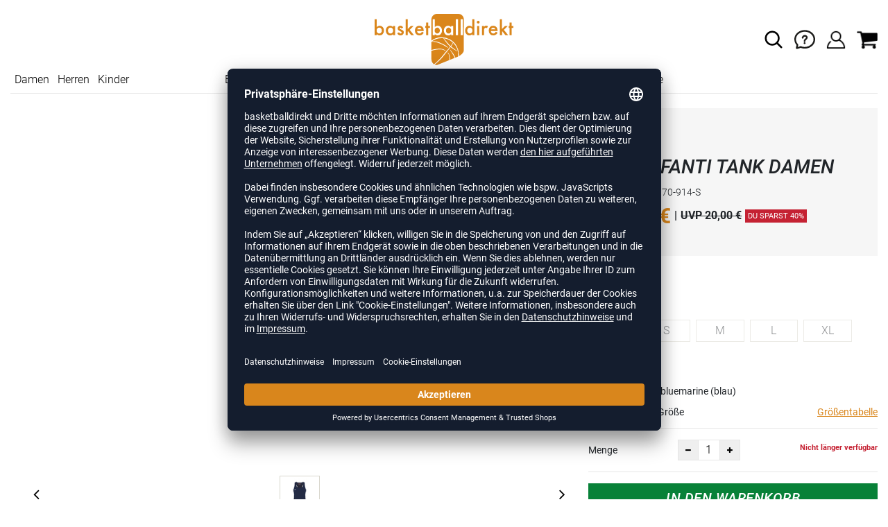

--- FILE ---
content_type: text/html; charset=UTF-8
request_url: https://www.basketballdirekt.de/kappa-fanti-tank-damen-unisex-KA304TP70.html
body_size: 16307
content:
<!DOCTYPE html>
<html lang="de">
    <head>
        <meta charset="UTF-8" />

        <meta name="csrf-token" id="_meta_csrf-token" content="7uH7UyQD46U5mJkF2JkMz9ZzS8RnGFXDltiwztps" />
        <meta name="viewport" content="width=device-width,initial-scale=1.0" />
        <title>Fanti Tank Damen Tanktop blau Kappa 304TP70-914-S - basketballdirekt.de</title>
        <meta name="description" content="Kappa FANTI TANK DAMEN in blau bei basketballdirekt.de bestellen ✓Rechnungskauf ✓Geld-zurück-Garantie ✓schnelle Lieferung">
                <meta name="google-site-verification" content="0WRnAxwbdI6Q0Qs96j7aBNMQMpJ4bXUMd3tVuWgvYLY" />
        <meta name="facebook-domain-verification" content="66iqb2j8lu2es52s9v12tlhrrrf16z" />
        
        <link rel="shortcut icon" href="https://www.basketballdirekt.de/img/bbd/favicon/favicon.ico" type="image/x-icon" />
        <link rel="icon" href="https://www.basketballdirekt.de/img/bbd/favicon/favicon.ico" type="image/x-icon" />
        <link rel="apple-touch-icon" href="https://www.basketballdirekt.de/img/bbd/favicon/apple-touch-icon.png">

        <link href="https://www.basketballdirekt.de/css/bootstrap/bootstrap.min.css" rel="stylesheet" type="text/css" />
        <link href="https://www.basketballdirekt.de/css/font-awesome.min.css" rel="stylesheet" type="text/css" />

        <link href="https://www.basketballdirekt.de/css/hint.css/hint.css" rel="stylesheet" type="text/css" />
        <link href="https://www.basketballdirekt.de/css/app.css?build=56034" rel="stylesheet" type="text/css" />

        <script id="usercentrics-cmp" data-settings-id="Mo5uuWFK9" data-language="de" src="https://app.usercentrics.eu/browser-ui/latest/loader.js" async></script>
        <!-- GOOGLE CONSENT MODE INTEGRATION -->
        <script type="text/javascript">
        window.dataLayer = window.dataLayer || [];function gtag() {dataLayer.push(arguments);}
        gtag("consent", "default", {ad_user_data: "denied",ad_personalization: "denied",ad_storage: "denied",analytics_storage: "denied",wait_for_update: 2000 });
        gtag("set", "ads_data_redaction", true);
        </script>
        <!-- Google Tag Manager -->
        <script>(function(w,d,s,l,i){w[l]=w[l]||[];w[l].push({'gtm.start':
                    new Date().getTime(),event:'gtm.js'});var f=d.getElementsByTagName(s)[0],
                j=d.createElement(s),dl=l!='dataLayer'?'&l='+l:'';j.async=true;j.src=
                'https://www.googletagmanager.com/gtm.js?id='+i+dl;f.parentNode.insertBefore(j,f);
            })(window,document,'script','dataLayer','GTM-MJK48FF');</script>
        <!-- End Google Tag Manager --> 

        <script type="text/javascript" src="//www.paypalobjects.com/webstatic/ppplus/ppplus.min.js"></script>
        <script type="text/javascript" src="https://www.paypal.com/sdk/js?currency=EUR&intent=authorize&commit=false&client-id="></script>

        <script type="text/javascript">
            var AmazonConfig = {
                sellerId: '',
                clientId: '',
            };
            window['AmazonPaymentsReady'] = false;
            window.onAmazonLoginReady = () => {
                console.log('onAmazonLoginReady', JSON.stringify(AmazonConfig, null, 2));
                amazon.Login.setClientId(AmazonConfig.clientId);
                amazon.Login.setUseCookie(true);
            }
            window.onAmazonPaymentsReady = () => {
                console.log('onAmazonPaymentsReady');
                const event = new Event('amazon-payment-ready');
                window.dispatchEvent(event);
                window['AmazonPaymentsReady'] = true;
            }
        </script>

</script>

        <meta property="og:title" content="Fanti Tank Damen Tanktop blau Kappa 304TP70-914-S - basketballdirekt.de">
<meta property="og:description" content="Kappa FANTI TANK DAMEN in blau bei basketballdirekt.de bestellen ✓Rechnungskauf ✓Geld-zurück-Garantie ✓schnelle Lieferung">

  <meta property="og:type" content="product" />
  <meta property="og:image" content="//cdn.basketballdirekt.de/list/KA304TP70-914.jpg" />
  <meta property="og:url" content="https://www.basketballdirekt.de/kappa-fanti-tank-damen-unisex-KA304TP70.html" />
        
                    <link rel="canonical" href="https://www.basketballdirekt.de/kappa-fanti-tank-damen-damen-KA304TP70.html" />
                


        
        <script type="text/javascript">
            var ZsInstant = {
                fbUrl: 'https://www.basketballdirekt.de/img/placeholder.png',
                fbUrlSmall: 'https://www.basketballdirekt.de/img/mini_placeholder.png',
                handleImgFallback: function(imgElmt, small) {
                    var url = small ? ZsInstant.fbUrlSmall : ZsInstant.fbUrl
                    if ( imgElmt.src.indexOf(url) === -1 )
                        imgElmt.src = url;
                },
                onZeyStoresReady: []
            };
        </script>

    
                
            <script type="text/plain" data-usercentrics="BloomReach">
            console.log('BLOOMREACH initialization script...');
            !function(e,n,t,i,r,o){function s(e){if("number"!=typeof e)return e;var n=new Date;return new Date(n.getTime()+1e3*e)}var a=4e3,c="xnpe_async_hide";function p(e){return e.reduce((function(e,n){return e[n]=function(){e._.push([n.toString(),arguments])},e}),{_:[]})}function m(e,n,t){var i=t.createElement(n);i.src=e;var r=t.getElementsByTagName(n)[0];return r.parentNode.insertBefore(i,r),i}function u(e){return"[object Date]"===Object.prototype.toString.call(e)}o.target=o.target||"https://api.exponea.com",o.file_path=o.file_path||o.target+"/js/exponea.min.js",r[n]=p(["anonymize","initialize","identify","getSegments","update","track","trackLink","trackEnhancedEcommerce","getHtml","showHtml","showBanner","showWebLayer","ping","getAbTest","loadDependency","getRecommendation","reloadWebLayers","_preInitialize","_initializeConfig"]),r[n].notifications=p(["isAvailable","isSubscribed","subscribe","unsubscribe"]),r[n].segments=p(["subscribe"]),r[n]["snippetVersion"]="v2.7.0",function(e,n,t){e[n]["_"+t]={},e[n]["_"+t].nowFn=Date.now,e[n]["_"+t].snippetStartTime=e[n]["_"+t].nowFn()}(r,n,"performance"),function(e,n,t,i,r,o){e[r]={sdk:e[i],sdkObjectName:i,skipExperiments:!!t.new_experiments,sign:t.token+"/"+(o.exec(n.cookie)||["","new"])[1],path:t.target}}(r,e,o,n,i,RegExp("__exponea_etc__"+"=([\\w-]+)")),function(e,n,t){m(e.file_path,n,t)}(o,t,e),function(e,n,t,i,r,o,p){if(e.new_experiments){!0===e.new_experiments&&(e.new_experiments={});var l,f=e.new_experiments.hide_class||c,_=e.new_experiments.timeout||a,g=encodeURIComponent(o.location.href.split("#")[0]);e.cookies&&e.cookies.expires&&("number"==typeof e.cookies.expires||u(e.cookies.expires)?l=s(e.cookies.expires):e.cookies.expires.tracking&&("number"==typeof e.cookies.expires.tracking||u(e.cookies.expires.tracking))&&(l=s(e.cookies.expires.tracking))),l&&l<new Date&&(l=void 0);var d=e.target+"/webxp/"+n+"/"+o[t].sign+"/modifications.min.js?http-referer="+g+"&timeout="+_+"ms"+(l?"&cookie-expires="+Math.floor(l.getTime()/1e3):"");"sync"===e.new_experiments.mode&&o.localStorage.getItem("__exponea__sync_modifications__")?function(e,n,t,i,r){t[r][n]="<"+n+' src="'+e+'"></'+n+">",i.writeln(t[r][n]),i.writeln("<"+n+">!"+r+".init && document.writeln("+r+"."+n+'.replace("/'+n+'/", "/'+n+'-async/").replace("><", " async><"))</'+n+">")}(d,n,o,p,t):function(e,n,t,i,r,o,s,a){o.documentElement.classList.add(e);var c=m(t,i,o);function p(){r[a].init||m(t.replace("/"+i+"/","/"+i+"-async/"),i,o)}function u(){o.documentElement.classList.remove(e)}c.onload=p,c.onerror=p,r.setTimeout(u,n),r[s]._revealPage=u}(f,_,d,n,o,p,r,t)}}(o,t,i,0,n,r,e),function(e,n,t){var i;e[n]._initializeConfig(t),(null===(i=t.experimental)||void 0===i?void 0:i.non_personalized_weblayers)&&e[n]._preInitialize(t),e[n].start=function(i){i&&Object.keys(i).forEach((function(e){return t[e]=i[e]})),e[n].initialize(t)}}(r,n,o)}(document,"exponea","script","webxpClient",window,{
                target: "https://api.exponea.com",
                token: "41cd4060-2a18-11ee-bee3-46b0c56e17ae",
                experimental: {
                    non_personalized_weblayers: true
                },
                // replace with current customer ID or leave commented out for an anonymous customer
                // customer: window.currentUserId,
                track: {
                    visits: true,
                },
            });
            exponea.start();
            console.log('BLOOMREACH started');
        </script>
        </head>
    <body data-url-format="BSD"   data-view="ProductDetails">
      <!-- Google Tag Manager (noscript) -->
      <noscript><iframe src="https://www.googletagmanager.com/ns.html?id=GTM-MJK48FF"
      height="0" width="0" style="display:none;visibility:hidden"></iframe></noscript>
      <!-- End Google Tag Manager (noscript) -->
        <header role="banner">
     <div class="container first-child">
    <div class="row flex-nowrap justify-content-sm-center justify-content-between align-items-center">
              <div class="col-2 col-sm-4 col-md-4 col-lg-4">
              <div class="headmeta__mobiletoggle" data-toggleMobileNav >
                <button class="cross btn btn-default" role="button" aria-label="Close Menue">
                  <svg xmlns="http://www.w3.org/2000/svg" width="20" height="20" viewBox="0 0 15.56 15.56" fill="none" stroke="#000" stroke-miterlimit="10" stroke-width="2px">
                  <line class="cls-1" x1="0.71" y1="0.71" x2="14.85" y2="14.85"></line>
                  <line class="cls-1" x1="0.71" y1="14.85" x2="14.85" y2="0.71"></line>
                  </svg>
                </button>
                <button class="burger btn btn-default" role="button" aria-label="Open Menue">
                  <svg xmlns="http://www.w3.org/2000/svg" width="30" height="30" viewBox="0 0 20 12"  fill="none" stroke="#000" stroke-miterlimit="10" stroke-width="2px">
                  <line class="cls-1" y1="11" x2="20" y2="11"/></line>
                  <line class="cls-1" y1="6" x2="20" y2="6"/></line>
                  <line class="cls-1" y1="1" x2="20" y2="1"/></line>
                  </svg>
                </button>
              </div>
              </div>
              <div class="col-5 col-sm-4 col-md-4 col-lg-4 text-center"><a class="logo" href="https://www.basketballdirekt.de" title="Zur Startseite">
              <img src="https://www.basketballdirekt.de/img/bbd/logo.svg" alt="WPB Logo"/></a>
              </div>
              <div class="col-5 col-sm-4 col-md-4 col-lg-4 d-flex align-items-center justify-content-end">
              <button class="gbl_search_open btn btn-default" type="submit" role="button" aria-label="Suche">
                  <svg xmlns="http://www.w3.org/2000/svg" width="30" height="30" viewBox="0 0 24 24" fill="none" stroke="#000" stroke-width="2" stroke-linecap="round" stroke-linejoin="round"><circle cx="10.5" cy="10.5" r="7.5"></circle><line x1="21" y1="21" x2="15.8" y2="15.8"></line></svg>
              </button>
              <div class="faq" id="openBotbrains">
              <a href="/help" title="Zum Support & FAQ" ><img src="https://www.basketballdirekt.de/img/faq.svg" alt="FAQ" class="faq_btn" data-jshover-leave="" data-jshover-click /></a>
                  <!-- <div class="loginpop hovup" data-jshover-leave>
                    <div class="servicelist">
                      <ul class="list mb-0"><span class="list__head">Kundenservice</span>
                      <li class="list__item "><a href="/content/ruecksendung" class="list__title">Artikel zurücksenden</a></li>
                      <li class="list__item "><a href="/content/versandkosten" class="list__title">Versand & Lieferung</a></li>
                      <li class="list__item "><a href="/content/zahlungsarten" class="list__title">Zahlungsarten</a></li>
                      <li class="list__item "><a href="/help" class="list__title">Support & FAQs</a></li>
                    </ul>
                    </div>
                  </div> -->
                  </div>
                  <div class="user" data-jshover data-jshover-click>
                  <img src="https://www.basketballdirekt.de/img/user.png" alt="Icon Benutzerkonto" class="shop-icons" data-jshover-leave="" data-jshover-click />
                                                                <div class="loginpop hovup " data-jshover-leave data-jshover-click>
                          <span class="list__head">  Anmelden</span>
                          <form method="POST" action="https://www.basketballdirekt.de/login" accept-charset="UTF-8"><input name="_token" type="hidden" value="7uH7UyQD46U5mJkF2JkMz9ZzS8RnGFXDltiwztps"><div class="form-group "><label for="email" class="control-label">E-Mail-Adresse</label><input class="form-control" name="email" type="text" value="" id="email"></div><div class="form-group "><label for="password" class="control-label">Passwort</label><input class="form-control" name="password" type="password" value="" id="password"></div><a class="btn-link" href="https://www.basketballdirekt.de/resetpwd">Passwort vergessen?</a><button  class="btn-block btn btn-primary" type="submit"><i class="fa fa-sign-in " ></i> Anmelden</button></form>
                        <a class="info" href="https://www.basketballdirekt.de/account">Noch kein Kunde? Bitte hier entlang!</a>
                      </div>
                                      </div> <div class="cart-content">
                  <div data-ajaxid="cartpreview" class="cart display-inline-block" data-jshover data-jshover-click> <div class="text-left">

  <img src="https://www.basketballdirekt.de/img/cart.png" alt="" class="shop-icons hovup__click" data-jshover-leave="" data-jshover-click>
  </div>
</div>
                  </div>
              </div>
            </div>
      <div class="gblsearch-container" id="gblscon">
                      <div class="container" data-gblsearch>
              <div class="gblsearch headmeta__search d-flex">
                <button class="gbl_search_button btn btn-default" type="submit" role="button" aria-label="Suche starten">
                    <svg xmlns="http://www.w3.org/2000/svg" width="30" height="30" viewBox="0 0 24 24" fill="none" stroke="#000" stroke-width="2" stroke-linecap="round" stroke-linejoin="round"><circle cx="10.5" cy="10.5" r="7.5"></circle><line x1="21" y1="21" x2="15.8" y2="15.8"></line></svg>
                </button>
                <input class="gbl_search_box form-control" id="search-input" name="query" role="search" aria-label="Suchbegriff eingeben"/>
                <button class="gbl_search_close btn btn-default"role="button" aria-label="Suche schließen">
                  <svg xmlns="http://www.w3.org/2000/svg" width="20" height="20" viewBox="0 0 15.56 15.56" fill="none" stroke="#000" stroke-miterlimit="10" stroke-width="2px"><line class="cls-1" x1="0.71" y1="0.71" x2="14.85" y2="14.85"/><line class="cls-1" x1="0.71" y1="14.85" x2="14.85" y2="0.71"/></svg>
                </button>
              </div>
                <div style="position: relative">
                  <div class="gblsearch__result">
                  </div>
                </div>
            </div>
                </div>
  </div>
<div class="container">
<nav class="navbar main"  role="navigation" aria-label="Navigation Desktop">
  <div class="navmenu navmenu--desktop nav-gender" data-listfilter="gender" data-event="click" data-immediate="immediate">
  <ul class="menu menu0">
      <li class="menu__item menu__item0">
        <a class="menu__link menu__link0" href="/damen" title="Artikel für Damen">Damen</a>
      </li>
      <li class="menu__item menu__item0">
        <a class="menu__link menu__link0" href="/herren" title="Artikel für Herren">Herren</a>
      </li>
      <li class="menu__item menu__item0">
        <a class="menu__link menu__link0" href="/kinder" title="Artikel für Kinder">Kinder</a>
      </li>
    </ul>
  </div>
    <div class="navmenu navmenu--desktop mx-auto">
      <div class="menu-close">
        <b class="display-inline-block">Menü</b>
        <button type="button" class="close pull-right" role="button" aria-label="Navigation schliessen"><span aria-hidden="true" data-toggleMobileNav >&times;</span></button>
      </div>
      <ul class="menu menu0"><li class="menu__item menu__item0"><div class="menu__title menu__title0"><div class="menu__link menu__link0"><a  data-cat="basketballschuhe" href="https://www.basketballdirekt.de/basketballschuhe">Basketballschuhe</a></div><i class="fa fa-angle-right menu__toggle" aria-hidden="true"></i></div><div class="drop_menu"><div class="d-flex justify-content-between"><div class="col"><ul class="menu menu1"><li class="menu__item menu__item1"><div class="menu__title menu__title1"><div class="menu__link menu__link1"><a  data-cat="basketballschuhe?new=1" href="https://www.basketballdirekt.de/basketballschuhe?new=1">Neuheiten</a></div><i class="fa fa-angle-right menu__toggle" aria-hidden="true"></i></div><ul class="menu menu2"><li class="menu__item menu__item2"><div class="menu__title menu__title2 menu__title--noChildren"><div class="menu__link menu__link2"><a  data-cat="basketballschuhe/adidas?new=1" href="https://www.basketballdirekt.de/basketballschuhe/adidas?new=1">adidas</a></div></div></li><li class="menu__item menu__item2"><div class="menu__title menu__title2 menu__title--noChildren"><div class="menu__link menu__link2"><a  data-cat="basketballschuhe/nike?new=1" href="https://www.basketballdirekt.de/basketballschuhe/nike?new=1">Nike</a></div></div></li><li class="menu__item menu__item2"><div class="menu__title menu__title2 menu__title--noChildren"><div class="menu__link menu__link2"><a  data-cat="basketballschuhe/puma?new=1" href="https://www.basketballdirekt.de/basketballschuhe/puma?new=1">PUMA</a></div></div></li><li class="menu__item menu__item2"><div class="menu__title menu__title2 menu__title--noChildren"><div class="menu__link menu__link2"><a  data-cat="basketballschuhe/under-armour?new=1" href="https://www.basketballdirekt.de/basketballschuhe/under-armour?new=1">Under Armour</a></div></div></li></ul></li><li class="menu__item menu__item1"><div class="menu__title menu__title1"><div class="menu__link menu__link1"><span>Hersteller</span></div><i class="fa fa-angle-right menu__toggle" aria-hidden="true"></i></div><ul class="menu menu2"><li class="menu__item menu__item2"><div class="menu__title menu__title2 menu__title--noChildren"><div class="menu__link menu__link2"><a  data-cat="basketballschuhe"  data-brand="Adidas" href="https://www.basketballdirekt.de/basketballschuhe/adidas">adidas Basketballschuhe</a></div></div></li><li class="menu__item menu__item2"><div class="menu__title menu__title2 menu__title--noChildren"><div class="menu__link menu__link2"><a  data-cat="basketballschuhe"  data-brand="Nike" href="https://www.basketballdirekt.de/basketballschuhe/nike">Nike Basketballschuhe</a></div></div></li><li class="menu__item menu__item2"><div class="menu__title menu__title2 menu__title--noChildren"><div class="menu__link menu__link2"><a  data-cat="basketballschuhe"  data-brand="Peak" href="https://www.basketballdirekt.de/basketballschuhe/peak">Peak Basketballschuhe</a></div></div></li><li class="menu__item menu__item2"><div class="menu__title menu__title2 menu__title--noChildren"><div class="menu__link menu__link2"><a  data-cat="basketballschuhe"  data-brand="Puma" href="https://www.basketballdirekt.de/basketballschuhe/puma">PUMA Basketballschuhe</a></div></div></li><li class="menu__item menu__item2"><div class="menu__title menu__title2 menu__title--noChildren"><div class="menu__link menu__link2"><a  data-cat="basketballschuhe"  data-brand="Under Armour" href="https://www.basketballdirekt.de/basketballschuhe/under-armour">Under Armour Basketballschuhe</a></div></div></li></ul></li></ul></div><div class="col"><ul class="menu menu1"><li class="menu__item menu__item1"><div class="menu__title menu__title1"><div class="menu__link menu__link1"><span>Geschlecht</span></div><i class="fa fa-angle-right menu__toggle" aria-hidden="true"></i></div><ul class="menu menu2"><li class="menu__item menu__item2"><div class="menu__title menu__title2 menu__title--noChildren"><div class="menu__link menu__link2"><a  data-cat="basketballschuhe" href="https://www.basketballdirekt.de/basketballschuhe/damen">Damen</a></div></div></li><li class="menu__item menu__item2"><div class="menu__title menu__title2 menu__title--noChildren"><div class="menu__link menu__link2"><a  data-cat="basketballschuhe" href="https://www.basketballdirekt.de/basketballschuhe/herren">Herren</a></div></div></li><li class="menu__item menu__item2"><div class="menu__title menu__title2 menu__title--noChildren"><div class="menu__link menu__link2"><a  data-cat="basketballschuhe" href="https://www.basketballdirekt.de/basketballschuhe/kinder">Kinder</a></div></div></li></ul></li><li class="menu__item menu__item1"><div class="menu__title menu__title1"><div class="menu__link menu__link1"><span>Höhe</span></div><i class="fa fa-angle-right menu__toggle" aria-hidden="true"></i></div><ul class="menu menu2"><li class="menu__item menu__item2"><div class="menu__title menu__title2 menu__title--noChildren"><div class="menu__link menu__link2"><a  data-cat="basketballschuhe/low-cut" href="https://www.basketballdirekt.de/basketballschuhe/low-cut">Lowcut</a></div></div></li><li class="menu__item menu__item2"><div class="menu__title menu__title2 menu__title--noChildren"><div class="menu__link menu__link2"><a  data-cat="basketballschuhe/mid-cut" href="https://www.basketballdirekt.de/basketballschuhe/mid-cut">Midcut</a></div></div></li></ul></li><li class="menu__item menu__item1"><div class="menu__title menu__title1"><div class="menu__link menu__link1"><span>Signature-Schuhe</span></div><i class="fa fa-angle-right menu__toggle" aria-hidden="true"></i></div><ul class="menu menu2"><li class="menu__item menu__item2"><div class="menu__title menu__title2 menu__title--noChildren"><div class="menu__link menu__link2"><a  data-cat="kollektionen/d-lillard"  data-brand="Adidas" href="https://www.basketballdirekt.de/kollektionen/d-lillard/adidas">Damian Lillard</a></div></div></li><li class="menu__item menu__item2"><div class="menu__title menu__title2 menu__title--noChildren"><div class="menu__link menu__link2"><a  data-cat="kollektionen/d-mitchell"  data-brand="Adidas" href="https://www.basketballdirekt.de/kollektionen/d-mitchell/adidas">Donovan Mitchell</a></div></div></li><li class="menu__item menu__item2"><div class="menu__title menu__title2 menu__title--noChildren"><div class="menu__link menu__link2"><a  data-cat="kollektionen/harden"  data-brand="Adidas" href="https://www.basketballdirekt.de/kollektionen/harden/adidas">James Harden</a></div></div></li><li class="menu__item menu__item2"><div class="menu__title menu__title2 menu__title--noChildren"><div class="menu__link menu__link2"><a  data-cat="kollektionen/lebron-james"  data-brand="Nike" href="https://www.basketballdirekt.de/kollektionen/lebron-james/nike">LeBron James</a></div></div></li><li class="menu__item menu__item2"><div class="menu__title menu__title2 menu__title--noChildren"><div class="menu__link menu__link2"><a  data-cat="kollektionen/m-jordan-schuhe"  data-brand="Nike" href="https://www.basketballdirekt.de/kollektionen/m-jordan-schuhe/nike">Michael Jordan</a></div></div></li><li class="menu__item menu__item2"><div class="menu__title menu__title2 menu__title--noChildren"><div class="menu__link menu__link2"><a  data-cat="kollektionen/stephen-curry"  data-brand="Under Armour" href="https://www.basketballdirekt.de/kollektionen/stephen-curry/under-armour">Stephen Curry</a></div></div></li></ul></li></ul></div><div class="col"><ul class="menu menu1"><li class="menu__item menu__item1"><div class="menu__title menu__title1"><div class="menu__link menu__link1"><span>Kollektionen</span></div><i class="fa fa-angle-right menu__toggle" aria-hidden="true"></i></div><ul class="menu menu2"><li class="menu__item menu__item2"><div class="menu__title menu__title2 menu__title--noChildren"><div class="menu__link menu__link2"><a  data-cat="kollektionen/air-max"  data-brand="Nike" href="https://www.basketballdirekt.de/kollektionen/air-max/nike">Air Max</a></div></div></li><li class="menu__item menu__item2"><div class="menu__title menu__title2 menu__title--noChildren"><div class="menu__link menu__link2"><a  data-cat="kollektionen/court-rider"  data-brand="Puma" href="https://www.basketballdirekt.de/kollektionen/court-rider/puma">Court Rider</a></div></div></li><li class="menu__item menu__item2"><div class="menu__title menu__title2 menu__title--noChildren"><div class="menu__link menu__link2"><a  data-cat="kollektionen/fusion-nitro"  data-brand="Puma" href="https://www.basketballdirekt.de/kollektionen/fusion-nitro/puma">Fusion Nitro</a></div></div></li><li class="menu__item menu__item2"><div class="menu__title menu__title2 menu__title--noChildren"><div class="menu__link menu__link2"><a  data-cat="kollektionen/playmaker"  data-brand="Puma" href="https://www.basketballdirekt.de/kollektionen/playmaker/puma">Playmaker Pro</a></div></div></li><li class="menu__item menu__item2"><div class="menu__title menu__title2 menu__title--noChildren"><div class="menu__link menu__link2"><a  data-cat="kollektionen/rise"  data-brand="Puma" href="https://www.basketballdirekt.de/kollektionen/rise/puma">Rise Nitro</a></div></div></li><li class="menu__item menu__item2"><div class="menu__title menu__title2 menu__title--noChildren"><div class="menu__link menu__link2"><a  data-cat="kollektionen/team-hustle"  data-brand="Nike" href="https://www.basketballdirekt.de/kollektionen/team-hustle/nike">Team Hustle</a></div></div></li><li class="menu__item menu__item2"><div class="menu__title menu__title2 menu__title--noChildren"><div class="menu__link menu__link2"><a  data-cat="kollektionen/trc-blaze-court"  data-brand="Puma" href="https://www.basketballdirekt.de/kollektionen/trc-blaze-court/puma">TRC Blaze Court</a></div></div></li></ul></li><li class="menu__item menu__item1"><div class="menu__title menu__title1"><div class="menu__link menu__link1"><span>Sonstige Schuhe</span></div><i class="fa fa-angle-right menu__toggle" aria-hidden="true"></i></div><ul class="menu menu2"><li class="menu__item menu__item2"><div class="menu__title menu__title2 menu__title--noChildren"><div class="menu__link menu__link2"><a  data-cat="schuhe/fitnesschuhe" href="https://www.basketballdirekt.de/schuhe/fitnesschuhe">Fitnesschuhe</a></div></div></li><li class="menu__item menu__item2"><div class="menu__title menu__title2 menu__title--noChildren"><div class="menu__link menu__link2"><a  data-cat="schuhe/laufschuhe" href="https://www.basketballdirekt.de/schuhe/laufschuhe">Laufschuhe</a></div></div></li><li class="menu__item menu__item2"><div class="menu__title menu__title2 menu__title--noChildren"><div class="menu__link menu__link2"><a  data-cat="schuhe/badeschuhe" href="https://www.basketballdirekt.de/schuhe/badeschuhe">Badeschuhe</a></div></div></li><li class="menu__item menu__item2"><div class="menu__title menu__title2 menu__title--noChildren"><div class="menu__link menu__link2"><a  data-cat="schuhe/sneaker" href="https://www.basketballdirekt.de/schuhe/sneaker">Sneaker</a></div></div></li></ul></li></ul></div></div><!--{{--basketballschuhe--}}--></div></li><li class="menu__item menu__item0"><div class="menu__title menu__title0"><div class="menu__link menu__link0"><a  data-cat="bekleidung" href="https://www.basketballdirekt.de/bekleidung">Bekleidung</a></div><i class="fa fa-angle-right menu__toggle" aria-hidden="true"></i></div><div class="drop_menu"><div class="d-flex justify-content-between"><div class="col"><ul class="menu menu1"><li class="menu__item menu__item1"><div class="menu__title menu__title1 menu__title--noChildren"><div class="menu__link menu__link1"><a  data-cat="bekleidung?new=1" href="https://www.basketballdirekt.de/bekleidung?new=1">Neuheiten</a></div></div></li><li class="menu__item menu__item1"><div class="menu__title menu__title1"><div class="menu__link menu__link1"><a  data-cat="bekleidung/basketballtrikots" href="https://www.basketballdirekt.de/bekleidung/basketballtrikots">Basketballtrikots</a></div><i class="fa fa-angle-right menu__toggle" aria-hidden="true"></i></div><ul class="menu menu2"><li class="menu__item menu__item2"><div class="menu__title menu__title2 menu__title--noChildren"><div class="menu__link menu__link2"><a  data-cat="bekleidung/basketballtrikots"  data-brand="Adidas" href="https://www.basketballdirekt.de/bekleidung/basketballtrikots/adidas">adidas Trikots</a></div></div></li><li class="menu__item menu__item2"><div class="menu__title menu__title2 menu__title--noChildren"><div class="menu__link menu__link2"><a  data-cat="bekleidung/basketballtrikots"  data-brand="Nike" href="https://www.basketballdirekt.de/bekleidung/basketballtrikots/nike">Nike Trikots</a></div></div></li><li class="menu__item menu__item2"><div class="menu__title menu__title2 menu__title--noChildren"><div class="menu__link menu__link2"><a  data-cat="bekleidung/basketballtrikots"  data-brand="K1X" href="https://www.basketballdirekt.de/bekleidung/basketballtrikots/k1x">K1X Trikots</a></div></div></li><li class="menu__item menu__item2"><div class="menu__title menu__title2 menu__title--noChildren"><div class="menu__link menu__link2"><a  data-cat="bekleidung/basketballtrikots"  data-brand="Spalding" href="https://www.basketballdirekt.de/bekleidung/basketballtrikots/spalding">Spalding Trikots</a></div></div></li><li class="menu__item menu__item2"><div class="menu__title menu__title2 menu__title--noChildren"><div class="menu__link menu__link2"><a  data-cat="bekleidung/basketballtrikots"  data-brand="Puma" href="https://www.basketballdirekt.de/bekleidung/basketballtrikots/puma">PUMA Trikots</a></div></div></li><li class="menu__item menu__item2"><div class="menu__title menu__title2 menu__title--noChildren"><div class="menu__link menu__link2"><a  data-cat="bekleidung/basketballtrikots"  data-brand="hummel" href="https://www.basketballdirekt.de/bekleidung/basketballtrikots/hummel">hummel Trikots</a></div></div></li><li class="menu__item menu__item2"><div class="menu__title menu__title2 menu__title--noChildren"><div class="menu__link menu__link2"><a  data-cat="bekleidung/basketballtrikots"  data-brand="Jako" href="https://www.basketballdirekt.de/bekleidung/basketballtrikots/jako">Jako Trikots</a></div></div></li><li class="menu__item menu__item2"><div class="menu__title menu__title2 menu__title--noChildren"><div class="menu__link menu__link2"><a  data-cat="bekleidung/basketballtrikots"  data-brand="Joma" href="https://www.basketballdirekt.de/bekleidung/basketballtrikots/joma">Joma Trikots</a></div></div></li></ul></li></ul></div><div class="col"><ul class="menu menu1"><li class="menu__item menu__item1"><div class="menu__title menu__title1 menu__title--noChildren"><div class="menu__link menu__link1"><a  data-cat="bekleidung/basketballshorts" href="https://www.basketballdirekt.de/bekleidung/basketballshorts">Basketballshorts</a></div></div></li><li class="menu__item menu__item1"><div class="menu__title menu__title1 menu__title--noChildren"><div class="menu__link menu__link1"><a  data-cat="bekleidung/shootingshirts" href="https://www.basketballdirekt.de/bekleidung/shootingshirts">Shootingshirts</a></div></div></li><li class="menu__item menu__item1"><div class="menu__title menu__title1 menu__title--noChildren"><div class="menu__link menu__link1"><a  data-cat="bekleidung/hoodie-sweater-zip-jacken" href="https://www.basketballdirekt.de/bekleidung/hoodie-sweater-zip-jacken">Hoodies</a></div></div></li><li class="menu__item menu__item1"><div class="menu__title menu__title1 menu__title--noChildren"><div class="menu__link menu__link1"><a  data-cat="bekleidung/trainingsjacke" href="https://www.basketballdirekt.de/bekleidung/trainingsjacke">Trainingsjacken</a></div></div></li><li class="menu__item menu__item1"><div class="menu__title menu__title1 menu__title--noChildren"><div class="menu__link menu__link1"><a  data-cat="bekleidung/t-shirts" href="https://www.basketballdirekt.de/bekleidung/t-shirts">T-Shirts</a></div></div></li><li class="menu__item menu__item1"><div class="menu__title menu__title1 menu__title--noChildren"><div class="menu__link menu__link1"><a  data-cat="bekleidung/trainingshose" href="https://www.basketballdirekt.de/bekleidung/trainingshose">Trainingshosen</a></div></div></li><li class="menu__item menu__item1"><div class="menu__title menu__title1 menu__title--noChildren"><div class="menu__link menu__link1"><a  data-cat="bekleidung/longsleeves" href="https://www.basketballdirekt.de/bekleidung/longsleeves">Longsleeves</a></div></div></li><li class="menu__item menu__item1"><div class="menu__title menu__title1 menu__title--noChildren"><div class="menu__link menu__link1"><a  data-cat="bekleidung/polos" href="https://www.basketballdirekt.de/bekleidung/polos">Poloshirts</a></div></div></li><li class="menu__item menu__item1"><div class="menu__title menu__title1 menu__title--noChildren"><div class="menu__link menu__link1"><a  data-cat="bekleidung/basketballsocken" href="https://www.basketballdirekt.de/bekleidung/basketballsocken">Basketballsocken</a></div></div></li><li class="menu__item menu__item1"><div class="menu__title menu__title1 menu__title--noChildren"><div class="menu__link menu__link1"><a  data-cat="bekleidung/jacken" href="https://www.basketballdirekt.de/bekleidung/jacken">Outdoor-Jacken</a></div></div></li><li class="menu__item menu__item1"><div class="menu__title menu__title1 menu__title--noChildren"><div class="menu__link menu__link1"><a  data-cat="bekleidung/sportunterwäsche" href="https://www.basketballdirekt.de/bekleidung/sportunterw%C3%A4sche">Sportunterwäsche</a></div></div></li><li class="menu__item menu__item1"><div class="menu__title menu__title1 menu__title--noChildren"><div class="menu__link menu__link1"><a  data-cat="bekleidung/fitness" href="https://www.basketballdirekt.de/bekleidung/fitness">Fitnessbekleidung</a></div></div></li><li class="menu__item menu__item1"><div class="menu__title menu__title1 menu__title--noChildren"><div class="menu__link menu__link1"><a  data-cat="bekleidung/accessoires" href="https://www.basketballdirekt.de/bekleidung/accessoires">Accessoires</a></div></div></li></ul></div><div class="col"><ul class="menu menu1"><li class="menu__item menu__item1"><div class="menu__title menu__title1"><div class="menu__link menu__link1"><a  data-cat="bekleidung/running" href="https://www.basketballdirekt.de/bekleidung/running">Running</a></div><i class="fa fa-angle-right menu__toggle" aria-hidden="true"></i></div><ul class="menu menu2"><li class="menu__item menu__item2"><div class="menu__title menu__title2 menu__title--noChildren"><div class="menu__link menu__link2"><a  data-cat="bekleidung/running/shirts" href="https://www.basketballdirekt.de/bekleidung/running/shirts">Laufshirts</a></div></div></li><li class="menu__item menu__item2"><div class="menu__title menu__title2 menu__title--noChildren"><div class="menu__link menu__link2"><a  data-cat="bekleidung/running/hosen" href="https://www.basketballdirekt.de/bekleidung/running/hosen">Laufhosen</a></div></div></li><li class="menu__item menu__item2"><div class="menu__title menu__title2 menu__title--noChildren"><div class="menu__link menu__link2"><a  data-cat="bekleidung/running/jacken" href="https://www.basketballdirekt.de/bekleidung/running/jacken">Laufjacken</a></div></div></li><li class="menu__item menu__item2"><div class="menu__title menu__title2 menu__title--noChildren"><div class="menu__link menu__link2"><a  data-cat="bekleidung/running/socken" href="https://www.basketballdirekt.de/bekleidung/running/socken">Laufsocken</a></div></div></li></ul></li><li class="menu__item menu__item1"><div class="menu__title menu__title1"><div class="menu__link menu__link1"><span>Signature-Textilien</span></div><i class="fa fa-angle-right menu__toggle" aria-hidden="true"></i></div><ul class="menu menu2"><li class="menu__item menu__item2"><div class="menu__title menu__title2 menu__title--noChildren"><div class="menu__link menu__link2"><a  data-cat="kollektionen/d-lillard-textilien"  data-brand="Adidas" href="https://www.basketballdirekt.de/kollektionen/d-lillard-textilien/adidas">Damian Lillard</a></div></div></li><li class="menu__item menu__item2"><div class="menu__title menu__title2 menu__title--noChildren"><div class="menu__link menu__link2"><a  data-cat="kollektionen/harden-textilien"  data-brand="Adidas" href="https://www.basketballdirekt.de/kollektionen/harden-textilien/adidas">James Harden</a></div></div></li><li class="menu__item menu__item2"><div class="menu__title menu__title2 menu__title--noChildren"><div class="menu__link menu__link2"><a  data-cat="kollektionen/m-jordan-bekleidung"  data-brand="Nike" href="https://www.basketballdirekt.de/kollektionen/m-jordan-bekleidung/nike">Michael Jordan</a></div></div></li><li class="menu__item menu__item2"><div class="menu__title menu__title2 menu__title--noChildren"><div class="menu__link menu__link2"><a  data-cat="kollektionen/stephen-curry-textilien"  data-brand="Under Armour" href="https://www.basketballdirekt.de/kollektionen/stephen-curry-textilien/under-armour">Stephen Curry</a></div></div></li></ul></li></ul></div><div class="col"><ul class="menu menu1"><li class="menu__item menu__item1"><div class="menu__title menu__title1"><div class="menu__link menu__link1"><span>Kollektionen</span></div><i class="fa fa-angle-right menu__toggle" aria-hidden="true"></i></div><ul class="menu menu2"><li class="menu__item menu__item2"><div class="menu__title menu__title2 menu__title--noChildren"><div class="menu__link menu__link2"><a  data-cat="kollektionen/essentials"  data-brand="Spalding" href="https://www.basketballdirekt.de/kollektionen/essentials/spalding">Spalding Essentials</a></div></div></li><li class="menu__item menu__item2"><div class="menu__title menu__title2 menu__title--noChildren"><div class="menu__link menu__link2"><a  data-cat="kollektionen/fast"  data-brand="Spalding" href="https://www.basketballdirekt.de/kollektionen/fast/spalding">Spalding Fast</a></div></div></li><li class="menu__item menu__item2"><div class="menu__title menu__title2 menu__title--noChildren"><div class="menu__link menu__link2"><a  data-cat="kollektionen/flow"  data-brand="Spalding" href="https://www.basketballdirekt.de/kollektionen/flow/spalding">Spalding Flow</a></div></div></li><li class="menu__item menu__item2"><div class="menu__title menu__title2 menu__title--noChildren"><div class="menu__link menu__link2"><a  data-cat="kollektionen/funk"  data-brand="Spalding" href="https://www.basketballdirekt.de/kollektionen/funk/spalding">Spalding Funk</a></div></div></li><li class="menu__item menu__item2"><div class="menu__title menu__title2 menu__title--noChildren"><div class="menu__link menu__link2"><a  data-cat="kollektionen/hustle"  data-brand="Spalding" href="https://www.basketballdirekt.de/kollektionen/hustle/spalding">Spalding Hustle</a></div></div></li><li class="menu__item menu__item2"><div class="menu__title menu__title2 menu__title--noChildren"><div class="menu__link menu__link2"><a  data-cat="kollektionen/jam"  data-brand="Spalding" href="https://www.basketballdirekt.de/kollektionen/jam/spalding">Spalding Jam</a></div></div></li><li class="menu__item menu__item2"><div class="menu__title menu__title2 menu__title--noChildren"><div class="menu__link menu__link2"><a  data-cat="kollektionen/move"  data-brand="Spalding" href="https://www.basketballdirekt.de/kollektionen/move/spalding">Spalding Move</a></div></div></li><li class="menu__item menu__item2"><div class="menu__title menu__title2 menu__title--noChildren"><div class="menu__link menu__link2"><a  data-cat="kollektionen/reversible"  data-brand="Spalding" href="https://www.basketballdirekt.de/kollektionen/reversible/spalding">Spalding Reversible</a></div></div></li><li class="menu__item menu__item2"><div class="menu__title menu__title2 menu__title--noChildren"><div class="menu__link menu__link2"><a  data-cat="kollektionen/ss23"  data-brand="Spalding" href="https://www.basketballdirekt.de/kollektionen/ss23/spalding">Spalding SS23</a></div></div></li><li class="menu__item menu__item2"><div class="menu__title menu__title2 menu__title--noChildren"><div class="menu__link menu__link2"><a  data-cat="kollektionen/anti-gravity"  data-brand="K1X" href="https://www.basketballdirekt.de/kollektionen/anti-gravity/k1x">K1X Anti Gravity</a></div></div></li><li class="menu__item menu__item2"><div class="menu__title menu__title2 menu__title--noChildren"><div class="menu__link menu__link2"><a  data-cat="kollektionen/hardwood"  data-brand="K1X" href="https://www.basketballdirekt.de/kollektionen/hardwood/k1x">K1X Hardwood</a></div></div></li><li class="menu__item menu__item2"><div class="menu__title menu__title2 menu__title--noChildren"><div class="menu__link menu__link2"><a  data-cat="kollektionen/nike-teamwear"  data-brand="Nike" href="https://www.basketballdirekt.de/kollektionen/nike-teamwear/nike">Nike Teamwear</a></div></div></li><li class="menu__item menu__item2"><div class="menu__title menu__title2 menu__title--noChildren"><div class="menu__link menu__link2"><a  data-cat="kollektionen/core-basket"  data-brand="hummel" href="https://www.basketballdirekt.de/kollektionen/core-basket/hummel">hummel Core Basket</a></div></div></li><li class="menu__item menu__item2"><div class="menu__title menu__title2 menu__title--noChildren"><div class="menu__link menu__link2"><a  data-cat="kollektionen/dbb"  data-brand="Peak" href="https://www.basketballdirekt.de/kollektionen/dbb/peak">PEAK x DBB</a></div></div></li><li class="menu__item menu__item2"><div class="menu__title menu__title2 menu__title--noChildren"><div class="menu__link menu__link2"><a  data-cat="kollektionen/3g-speed"  data-brand="Adidas" href="https://www.basketballdirekt.de/kollektionen/3g-speed/adidas">adidas 3G Speed</a></div></div></li><li class="menu__item menu__item2"><div class="menu__title menu__title2 menu__title--noChildren"><div class="menu__link menu__link2"><a  data-cat="kollektionen/basketball-textil"  data-brand="Joma" href="https://www.basketballdirekt.de/kollektionen/basketball-textil/joma">Joma Basketball Textil</a></div></div></li><li class="menu__item menu__item2"><div class="menu__title menu__title2 menu__title--noChildren"><div class="menu__link menu__link2"><a  data-cat="kollektionen/hoops"  data-brand="Puma" href="https://www.basketballdirekt.de/kollektionen/hoops/puma">PUMA Hoops</a></div></div></li><li class="menu__item menu__item2"><div class="menu__title menu__title2 menu__title--noChildren"><div class="menu__link menu__link2"><a  data-cat="kollektionen/basketball-textil"  data-brand="Puma" href="https://www.basketballdirekt.de/kollektionen/basketball-textil/puma">PUMA Basketball Textil</a></div></div></li><li class="menu__item menu__item2"><div class="menu__title menu__title2 menu__title--noChildren"><div class="menu__link menu__link2"><a  data-cat="kollektionen/essential"  data-brand="Puma" href="https://www.basketballdirekt.de/kollektionen/essential/puma">PUMA Essentials</a></div></div></li><li class="menu__item menu__item2"><div class="menu__title menu__title2 menu__title--noChildren"><div class="menu__link menu__link2"><a  data-cat="kollektionen/progress-basket"  data-brand="Craft" href="https://www.basketballdirekt.de/kollektionen/progress-basket/craft">Craft Progress Basket</a></div></div></li><li class="menu__item menu__item2"><div class="menu__title menu__title2 menu__title--noChildren"><div class="menu__link menu__link2"><a  data-cat="kollektionen/player-basketball"  data-brand="Kempa" href="https://www.basketballdirekt.de/kollektionen/player-basketball/kempa">Kempa Player Basketball</a></div></div></li></ul></li></ul></div></div><!--{{--bekleidung--}}--></div></li><li class="menu__item menu__item0"><div class="menu__title menu__title0"><div class="menu__link menu__link0"><a  data-cat="basketbälle" href="https://www.basketballdirekt.de/basketb%C3%A4lle">Basketbälle</a></div><i class="fa fa-angle-right menu__toggle" aria-hidden="true"></i></div><div class="drop_menu"><div class="d-flex justify-content-between"><div class="col"><ul class="menu menu1"><li class="menu__item menu__item1"><div class="menu__title menu__title1 menu__title--noChildren"><div class="menu__link menu__link1"><a  data-cat="basketbälle?new=1" href="https://www.basketballdirekt.de/basketb%C3%A4lle?new=1">Neuheiten</a></div></div></li><li class="menu__item menu__item1"><div class="menu__title menu__title1"><div class="menu__link menu__link1"><span>Marken</span></div><i class="fa fa-angle-right menu__toggle" aria-hidden="true"></i></div><ul class="menu menu2"><li class="menu__item menu__item2"><div class="menu__title menu__title2 menu__title--noChildren"><div class="menu__link menu__link2"><a  data-cat="basketbälle"  data-brand="Molten" href="https://www.basketballdirekt.de/basketb%C3%A4lle/molten">Molten Basketbälle</a></div></div></li><li class="menu__item menu__item2"><div class="menu__title menu__title2 menu__title--noChildren"><div class="menu__link menu__link2"><a  data-cat="basketbälle"  data-brand="Nike" href="https://www.basketballdirekt.de/basketb%C3%A4lle/nike">Nike Basketbälle</a></div></div></li><li class="menu__item menu__item2"><div class="menu__title menu__title2 menu__title--noChildren"><div class="menu__link menu__link2"><a  data-cat="basketbälle"  data-brand="Spalding" href="https://www.basketballdirekt.de/basketb%C3%A4lle/spalding">Spalding Basketbälle</a></div></div></li><li class="menu__item menu__item2"><div class="menu__title menu__title2 menu__title--noChildren"><div class="menu__link menu__link2"><a  data-cat="basketbälle"  data-brand="Wilson" href="https://www.basketballdirekt.de/basketb%C3%A4lle/wilson">Wilson Basketbälle</a></div></div></li><li class="menu__item menu__item2"><div class="menu__title menu__title2 menu__title--noChildren"><div class="menu__link menu__link2"><a  data-cat="basketbälle"  data-brand="K1X" href="https://www.basketballdirekt.de/basketb%C3%A4lle/k1x">K1X Basketbälle</a></div></div></li><li class="menu__item menu__item2"><div class="menu__title menu__title2 menu__title--noChildren"><div class="menu__link menu__link2"><a  data-cat="basketbälle"  data-brand="Mikasa" href="https://www.basketballdirekt.de/basketb%C3%A4lle/mikasa">Mikasa Basketbälle</a></div></div></li></ul></li></ul></div><div class="col"><ul class="menu menu1"><li class="menu__item menu__item1"><div class="menu__title menu__title1"><div class="menu__link menu__link1"><span>Ballgrößen</span></div><i class="fa fa-angle-right menu__toggle" aria-hidden="true"></i></div><ul class="menu menu2"><li class="menu__item menu__item2"><div class="menu__title menu__title2 menu__title--noChildren"><div class="menu__link menu__link2"><a  data-cat="basketbälle/größe-5" href="https://www.basketballdirekt.de/basketb%C3%A4lle/gr%C3%B6%C3%9Fe-5">Größe 5</a></div></div></li><li class="menu__item menu__item2"><div class="menu__title menu__title2 menu__title--noChildren"><div class="menu__link menu__link2"><a  data-cat="basketbälle/größe-6" href="https://www.basketballdirekt.de/basketb%C3%A4lle/gr%C3%B6%C3%9Fe-6">Größe 6</a></div></div></li><li class="menu__item menu__item2"><div class="menu__title menu__title2 menu__title--noChildren"><div class="menu__link menu__link2"><a  data-cat="basketbälle/größe-7" href="https://www.basketballdirekt.de/basketb%C3%A4lle/gr%C3%B6%C3%9Fe-7">Größe 7</a></div></div></li></ul></li><li class="menu__item menu__item1"><div class="menu__title menu__title1"><div class="menu__link menu__link1"><span>Playground</span></div><i class="fa fa-angle-right menu__toggle" aria-hidden="true"></i></div><ul class="menu menu2"><li class="menu__item menu__item2"><div class="menu__title menu__title2 menu__title--noChildren"><div class="menu__link menu__link2"><a  data-cat="basketbälle/indoor" href="https://www.basketballdirekt.de/basketb%C3%A4lle/indoor">Indoor</a></div></div></li><li class="menu__item menu__item2"><div class="menu__title menu__title2 menu__title--noChildren"><div class="menu__link menu__link2"><a  data-cat="basketbälle/outdoor" href="https://www.basketballdirekt.de/basketb%C3%A4lle/outdoor">Outdoor</a></div></div></li></ul></li><li class="menu__item menu__item1"><div class="menu__title menu__title1"><div class="menu__link menu__link1"><span>Use Case</span></div><i class="fa fa-angle-right menu__toggle" aria-hidden="true"></i></div><ul class="menu menu2"><li class="menu__item menu__item2"><div class="menu__title menu__title2 menu__title--noChildren"><div class="menu__link menu__link2"><a  data-cat="basketbälle/spielbälle" href="https://www.basketballdirekt.de/basketb%C3%A4lle/spielb%C3%A4lle">Spielbälle</a></div></div></li><li class="menu__item menu__item2"><div class="menu__title menu__title2 menu__title--noChildren"><div class="menu__link menu__link2"><a  data-cat="basketbälle/trainingsbälle" href="https://www.basketballdirekt.de/basketb%C3%A4lle/trainingsb%C3%A4lle">Trainingsbälle</a></div></div></li><li class="menu__item menu__item2"><div class="menu__title menu__title2 menu__title--noChildren"><div class="menu__link menu__link2"><a  data-cat="basketbälle/freizeitbälle" href="https://www.basketballdirekt.de/basketb%C3%A4lle/freizeitb%C3%A4lle">Freizeitbälle</a></div></div></li><li class="menu__item menu__item2"><div class="menu__title menu__title2 menu__title--noChildren"><div class="menu__link menu__link2"><a  data-cat="basketbälle/3x3-basketbälle" href="https://www.basketballdirekt.de/basketb%C3%A4lle/3x3-basketb%C3%A4lle">3x3 Basketbälle</a></div></div></li></ul></li></ul></div><div class="col"><ul class="menu menu1"><li class="menu__item menu__item1"><div class="menu__title menu__title1"><div class="menu__link menu__link1"><a  data-cat="basketbälle/basketball-ballpakete" href="https://www.basketballdirekt.de/basketb%C3%A4lle/basketball-ballpakete">Ballpakete</a></div><i class="fa fa-angle-right menu__toggle" aria-hidden="true"></i></div><ul class="menu menu2"><li class="menu__item menu__item2"><div class="menu__title menu__title2 menu__title--noChildren"><div class="menu__link menu__link2"><a  data-cat="basketbälle/basketball-ballpakete"  data-brand="Molten" href="https://www.basketballdirekt.de/basketb%C3%A4lle/basketball-ballpakete/molten">Molten</a></div></div></li><li class="menu__item menu__item2"><div class="menu__title menu__title2 menu__title--noChildren"><div class="menu__link menu__link2"><a  data-cat="basketbälle/basketball-ballpakete"  data-brand="Spalding" href="https://www.basketballdirekt.de/basketb%C3%A4lle/basketball-ballpakete/spalding">Spalding</a></div></div></li><li class="menu__item menu__item2"><div class="menu__title menu__title2 menu__title--noChildren"><div class="menu__link menu__link2"><a  data-cat="basketbälle/basketball-ballpakete"  data-brand="Mikasa" href="https://www.basketballdirekt.de/basketb%C3%A4lle/basketball-ballpakete/mikasa">Mikasa</a></div></div></li></ul></li><li class="menu__item menu__item1"><div class="menu__title menu__title1 menu__title--noChildren"><div class="menu__link menu__link1"><a  data-cat="zubehör/ballzubehör" href="https://www.basketballdirekt.de/zubeh%C3%B6r/ballzubeh%C3%B6r">Ballzubehör</a></div></div></li><li class="menu__item menu__item1"><div class="menu__title menu__title1 menu__title--noChildren"><div class="menu__link menu__link1"><a  data-cat="basketbälle/spezialbälle" href="https://www.basketballdirekt.de/basketb%C3%A4lle/spezialb%C3%A4lle">Spezialbälle</a></div></div></li></ul></div></div><!--{{--basketbälle--}}--></div></li><li class="menu__item menu__item0"><div class="menu__title menu__title0"><div class="menu__link menu__link0"><a  data-cat="teamsport" href="https://www.basketballdirekt.de/teamsport">Verein</a></div><i class="fa fa-angle-right menu__toggle" aria-hidden="true"></i></div><div class="drop_menu"><div class="d-flex justify-content-between"><div class="col"><ul class="menu menu1"><li class="menu__item menu__item1"><div class="menu__title menu__title1"><div class="menu__link menu__link1"><span>Teamangebote</span></div><i class="fa fa-angle-right menu__toggle" aria-hidden="true"></i></div><ul class="menu menu2"><li class="menu__item menu__item2"><div class="menu__title menu__title2 menu__title--noChildren"><div class="menu__link menu__link2"><a  data-cat="verein/teamangebote/trikotset" href="https://www.basketballdirekt.de/verein/teamangebote/trikotset">Trikotset</a></div></div></li><li class="menu__item menu__item2"><div class="menu__title menu__title2 menu__title--noChildren"><div class="menu__link menu__link2"><a  data-cat="verein/teamangebote/hoodyset" href="https://www.basketballdirekt.de/verein/teamangebote/hoodyset">Hoodieset</a></div></div></li><li class="menu__item menu__item2"><div class="menu__title menu__title2 menu__title--noChildren"><div class="menu__link menu__link2"><a  data-cat="verein/teamangebote/tshirtset" href="https://www.basketballdirekt.de/verein/teamangebote/tshirtset">T-Shirtset</a></div></div></li><li class="menu__item menu__item2"><div class="menu__title menu__title2 menu__title--noChildren"><div class="menu__link menu__link2"><a  data-cat="basketbälle/basketball-ballpakete" href="https://www.basketballdirekt.de/basketb%C3%A4lle/basketball-ballpakete">Ballset</a></div></div></li></ul></li><li class="menu__item menu__item1"><div class="menu__title menu__title1 menu__title--noChildren"><div class="menu__link menu__link1"><a  data-cat="content/vereinskollektionen" href="https://www.basketballdirekt.de/content/vereinskollektionen">Vereinskollektionen</a></div></div></li></ul></div><div class="col"><ul class="menu menu1"><li class="menu__item menu__item1"><div class="menu__title menu__title1"><div class="menu__link menu__link1"><a  data-cat="verein/spielbetrieb" href="https://www.basketballdirekt.de/verein/spielbetrieb">Spielbetrieb</a></div><i class="fa fa-angle-right menu__toggle" aria-hidden="true"></i></div><ul class="menu menu2"><li class="menu__item menu__item2"><div class="menu__title menu__title2 menu__title--noChildren"><div class="menu__link menu__link2"><a  data-cat="spielbetrieb/anzeigetafeln" href="https://www.basketballdirekt.de/spielbetrieb/anzeigetafeln">Anzeigetafeln</a></div></div></li><li class="menu__item menu__item2"><div class="menu__title menu__title2 menu__title--noChildren"><div class="menu__link menu__link2"><a  data-cat="zubehör/basketballanlagen" href="https://www.basketballdirekt.de/zubeh%C3%B6r/basketballanlagen">Basketballanlagen</a></div></div></li><li class="menu__item menu__item2"><div class="menu__title menu__title2 menu__title--noChildren"><div class="menu__link menu__link2"><a  data-cat="spielbetrieb/basketballnetze" href="https://www.basketballdirekt.de/spielbetrieb/basketballnetze">Basketballnetze</a></div></div></li></ul></li></ul></div><div class="col"><ul class="menu menu1"><li class="menu__item menu__item1"><div class="menu__title menu__title1"><div class="menu__link menu__link1"><a  data-cat="verein/trainingszubehör" href="https://www.basketballdirekt.de/verein/trainingszubeh%C3%B6r">Trainingszubehör</a></div><i class="fa fa-angle-right menu__toggle" aria-hidden="true"></i></div><ul class="menu menu2"><li class="menu__item menu__item2"><div class="menu__title menu__title2 menu__title--noChildren"><div class="menu__link menu__link2"><a  data-cat="trainingszubehör/trainingshilfen" href="https://www.basketballdirekt.de/trainingszubeh%C3%B6r/trainingshilfen">Trainingshilfen</a></div></div></li><li class="menu__item menu__item2"><div class="menu__title menu__title2 menu__title--noChildren"><div class="menu__link menu__link2"><a  data-cat="trainingszubehör/fitnesstraining" href="https://www.basketballdirekt.de/trainingszubeh%C3%B6r/fitnesstraining">Fitnesstraining</a></div></div></li><li class="menu__item menu__item2"><div class="menu__title menu__title2 menu__title--noChildren"><div class="menu__link menu__link2"><a  data-cat="zubehör/regeneration" href="https://www.basketballdirekt.de/zubeh%C3%B6r/regeneration">Regeneration</a></div></div></li><li class="menu__item menu__item2"><div class="menu__title menu__title2 menu__title--noChildren"><div class="menu__link menu__link2"><a  data-cat="trainingszubehör/pfeifen" href="https://www.basketballdirekt.de/trainingszubeh%C3%B6r/pfeifen">Pfeifen</a></div></div></li><li class="menu__item menu__item2"><div class="menu__title menu__title2 menu__title--noChildren"><div class="menu__link menu__link2"><a  data-cat="trainingszubehör/taktikboards" href="https://www.basketballdirekt.de/trainingszubeh%C3%B6r/taktikboards">Taktikboards</a></div></div></li><li class="menu__item menu__item2"><div class="menu__title menu__title2 menu__title--noChildren"><div class="menu__link menu__link2"><a  data-cat="trainingszubehör/markierungshemden" href="https://www.basketballdirekt.de/trainingszubeh%C3%B6r/markierungshemden">Markierungshemden</a></div></div></li></ul></li></ul></div></div><!--{{--verein--}}--></div></li><li class="menu__item menu__item0"><div class="menu__title menu__title0"><div class="menu__link menu__link0"><a  data-cat="schiedsrichter" href="https://www.basketballdirekt.de/schiedsrichter">Schiedsrichter</a></div><i class="fa fa-angle-right menu__toggle" aria-hidden="true"></i></div><div class="drop_menu"><div class="d-flex justify-content-between"><div class="col"><ul class="menu menu1"><li class="menu__item menu__item1"><div class="menu__title menu__title1"><div class="menu__link menu__link1"><span>Landesverbände</span></div><i class="fa fa-angle-right menu__toggle" aria-hidden="true"></i></div><ul class="menu menu2"><li class="menu__item menu__item2"><div class="menu__title menu__title2 menu__title--noChildren"><div class="menu__link menu__link2"><a  data-cat="schiedsrichter/landesverbände/bbw" href="https://www.basketballdirekt.de/schiedsrichter/landesverb%C3%A4nde/bbw">BBW</a></div></div></li><li class="menu__item menu__item2"><div class="menu__title menu__title2 menu__title--noChildren"><div class="menu__link menu__link2"><a  data-cat="schiedsrichter/landesverbände/bvrp" href="https://www.basketballdirekt.de/schiedsrichter/landesverb%C3%A4nde/bvrp">BVRP</a></div></div></li><li class="menu__item menu__item2"><div class="menu__title menu__title2 menu__title--noChildren"><div class="menu__link menu__link2"><a  data-cat="schiedsrichter/landesverbände/bvs" href="https://www.basketballdirekt.de/schiedsrichter/landesverb%C3%A4nde/bvs">BVS</a></div></div></li><li class="menu__item menu__item2"><div class="menu__title menu__title2 menu__title--noChildren"><div class="menu__link menu__link2"><a  data-cat="schiedsrichter/landesverbände/hbv" href="https://www.basketballdirekt.de/schiedsrichter/landesverb%C3%A4nde/hbv">HBV</a></div></div></li><li class="menu__item menu__item2"><div class="menu__title menu__title2 menu__title--noChildren"><div class="menu__link menu__link2"><a  data-cat="schiedsrichter/landesverbände/nbv" href="https://www.basketballdirekt.de/schiedsrichter/landesverb%C3%A4nde/nbv">NBV</a></div></div></li><li class="menu__item menu__item2"><div class="menu__title menu__title2 menu__title--noChildren"><div class="menu__link menu__link2"><a  data-cat="schiedsrichter/landesverbände/wbv" href="https://www.basketballdirekt.de/schiedsrichter/landesverb%C3%A4nde/wbv">WBV</a></div></div></li></ul></li></ul></div><div class="col"><ul class="menu menu1"><li class="menu__item menu__item1"><div class="menu__title menu__title1 menu__title--noChildren"><div class="menu__link menu__link1"><a  data-cat="schiedsrichter/schiedsrichterbekleidung" href="https://www.basketballdirekt.de/schiedsrichter/schiedsrichterbekleidung">Schiedsrichterbekleidung</a></div></div></li><li class="menu__item menu__item1"><div class="menu__title menu__title1 menu__title--noChildren"><div class="menu__link menu__link1"><a  data-cat="schiedsrichter/schiedsrichterschuhe" href="https://www.basketballdirekt.de/schiedsrichter/schiedsrichterschuhe">Schiedsrichterschuhe</a></div></div></li><li class="menu__item menu__item1"><div class="menu__title menu__title1 menu__title--noChildren"><div class="menu__link menu__link1"><a  data-cat="schiedsrichter/schiedsrichterzubehör" href="https://www.basketballdirekt.de/schiedsrichter/schiedsrichterzubeh%C3%B6r">Schiedsrichterzubehör</a></div></div></li></ul></div></div><!--{{--schiedsrichter--}}--></div></li><li class="menu__item menu__item0"><div class="menu__title menu__title0"><div class="menu__link menu__link0"><a  data-cat="zubehör" href="https://www.basketballdirekt.de/zubeh%C3%B6r">Zubehör</a></div><i class="fa fa-angle-right menu__toggle" aria-hidden="true"></i></div><div class="drop_menu"><div class="d-flex justify-content-between"><div class="col"><ul class="menu menu1"><li class="menu__item menu__item1"><div class="menu__title menu__title1"><div class="menu__link menu__link1"><a  data-cat="zubehör/taschen" href="https://www.basketballdirekt.de/zubeh%C3%B6r/taschen">Taschen</a></div><i class="fa fa-angle-right menu__toggle" aria-hidden="true"></i></div><ul class="menu menu2"><li class="menu__item menu__item2"><div class="menu__title menu__title2 menu__title--noChildren"><div class="menu__link menu__link2"><a  data-cat="zubehör/sporttaschen" href="https://www.basketballdirekt.de/zubeh%C3%B6r/sporttaschen">Sporttaschen</a></div></div></li><li class="menu__item menu__item2"><div class="menu__title menu__title2 menu__title--noChildren"><div class="menu__link menu__link2"><a  data-cat="zubehör/trolleys" href="https://www.basketballdirekt.de/zubeh%C3%B6r/trolleys">Trolleys</a></div></div></li><li class="menu__item menu__item2"><div class="menu__title menu__title2 menu__title--noChildren"><div class="menu__link menu__link2"><a  data-cat="zubehör/balltaschen" href="https://www.basketballdirekt.de/zubeh%C3%B6r/balltaschen">Balltaschen</a></div></div></li><li class="menu__item menu__item2"><div class="menu__title menu__title2 menu__title--noChildren"><div class="menu__link menu__link2"><a  data-cat="zubehör/rucksäcke" href="https://www.basketballdirekt.de/zubeh%C3%B6r/rucks%C3%A4cke">Rucksäcke</a></div></div></li></ul></li><li class="menu__item menu__item1"><div class="menu__title menu__title1"><div class="menu__link menu__link1"><a  data-cat="zubehör/sportbandagen" href="https://www.basketballdirekt.de/zubeh%C3%B6r/sportbandagen">Schoner & Bandagen</a></div><i class="fa fa-angle-right menu__toggle" aria-hidden="true"></i></div><ul class="menu menu2"><li class="menu__item menu__item2"><div class="menu__title menu__title2 menu__title--noChildren"><div class="menu__link menu__link2"><a  data-cat="zubehör/sportbandagen/ellenbogen" href="https://www.basketballdirekt.de/zubeh%C3%B6r/sportbandagen/ellenbogen">Ellenbogen</a></div></div></li><li class="menu__item menu__item2"><div class="menu__title menu__title2 menu__title--noChildren"><div class="menu__link menu__link2"><a  data-cat="zubehör/sportbandagen/fuß" href="https://www.basketballdirekt.de/zubeh%C3%B6r/sportbandagen/fu%C3%9F">Fuß</a></div></div></li><li class="menu__item menu__item2"><div class="menu__title menu__title2 menu__title--noChildren"><div class="menu__link menu__link2"><a  data-cat="zubehör/sportbandagen/handgelenk" href="https://www.basketballdirekt.de/zubeh%C3%B6r/sportbandagen/handgelenk">Handgelenk</a></div></div></li><li class="menu__item menu__item2"><div class="menu__title menu__title2 menu__title--noChildren"><div class="menu__link menu__link2"><a  data-cat="zubehör/sportbandagen/knie" href="https://www.basketballdirekt.de/zubeh%C3%B6r/sportbandagen/knie">Knie</a></div></div></li><li class="menu__item menu__item2"><div class="menu__title menu__title2 menu__title--noChildren"><div class="menu__link menu__link2"><a  data-cat="zubehör/sportbandagen/oberschenkel-&-wade" href="https://www.basketballdirekt.de/zubeh%C3%B6r/sportbandagen/oberschenkel-&-wade">Oberschenkel & Wade</a></div></div></li><li class="menu__item menu__item2"><div class="menu__title menu__title2 menu__title--noChildren"><div class="menu__link menu__link2"><a  data-cat="zubehör/sportbandagen/rücken" href="https://www.basketballdirekt.de/zubeh%C3%B6r/sportbandagen/r%C3%BCcken">Rücken</a></div></div></li><li class="menu__item menu__item2"><div class="menu__title menu__title2 menu__title--noChildren"><div class="menu__link menu__link2"><a  data-cat="zubehör/sportbandagen/schulter" href="https://www.basketballdirekt.de/zubeh%C3%B6r/sportbandagen/schulter">Schulter</a></div></div></li></ul></li></ul></div><div class="col"><ul class="menu menu1"><li class="menu__item menu__item1"><div class="menu__title menu__title1 menu__title--noChildren"><div class="menu__link menu__link1"><a  data-cat="zubehör/basketballanlagen" href="https://www.basketballdirekt.de/zubeh%C3%B6r/basketballanlagen">Basketballanlagen</a></div></div></li><li class="menu__item menu__item1"><div class="menu__title menu__title1 menu__title--noChildren"><div class="menu__link menu__link1"><a  data-cat="zubehör/wurfmaschinen" href="https://www.basketballdirekt.de/zubeh%C3%B6r/wurfmaschinen">Wurfmaschinen</a></div></div></li></ul></div><div class="col"><ul class="menu menu1"><li class="menu__item menu__item1"><div class="menu__title menu__title1"><div class="menu__link menu__link1"><a  data-cat="verein/trainingszubehör" href="https://www.basketballdirekt.de/verein/trainingszubeh%C3%B6r">Trainingszubehör</a></div><i class="fa fa-angle-right menu__toggle" aria-hidden="true"></i></div><ul class="menu menu2"><li class="menu__item menu__item2"><div class="menu__title menu__title2 menu__title--noChildren"><div class="menu__link menu__link2"><a  data-cat="trainingszubehör/trainingshilfen" href="https://www.basketballdirekt.de/trainingszubeh%C3%B6r/trainingshilfen">Trainingshilfen</a></div></div></li><li class="menu__item menu__item2"><div class="menu__title menu__title2 menu__title--noChildren"><div class="menu__link menu__link2"><a  data-cat="trainingszubehör/fitnesstraining" href="https://www.basketballdirekt.de/trainingszubeh%C3%B6r/fitnesstraining">Fitnesstraining</a></div></div></li><li class="menu__item menu__item2"><div class="menu__title menu__title2 menu__title--noChildren"><div class="menu__link menu__link2"><a  data-cat="zubehör/regeneration" href="https://www.basketballdirekt.de/zubeh%C3%B6r/regeneration">Regeneration</a></div></div></li><li class="menu__item menu__item2"><div class="menu__title menu__title2 menu__title--noChildren"><div class="menu__link menu__link2"><a  data-cat="trainingszubehör/pfeifen" href="https://www.basketballdirekt.de/trainingszubeh%C3%B6r/pfeifen">Pfeifen</a></div></div></li><li class="menu__item menu__item2"><div class="menu__title menu__title2 menu__title--noChildren"><div class="menu__link menu__link2"><a  data-cat="trainingszubehör/taktikboards" href="https://www.basketballdirekt.de/trainingszubeh%C3%B6r/taktikboards">Taktikboards</a></div></div></li><li class="menu__item menu__item2"><div class="menu__title menu__title2 menu__title--noChildren"><div class="menu__link menu__link2"><a  data-cat="trainingszubehör/markierungshemden" href="https://www.basketballdirekt.de/trainingszubeh%C3%B6r/markierungshemden">Markierungshemden</a></div></div></li></ul></li><li class="menu__item menu__item1"><div class="menu__title menu__title1 menu__title--noChildren"><div class="menu__link menu__link1"><a  data-cat="zubehör/erste-hilfe-tape" href="https://www.basketballdirekt.de/zubeh%C3%B6r/erste-hilfe-tape">Erste Hilfe</a></div></div></li><li class="menu__item menu__item1"><div class="menu__title menu__title1 menu__title--noChildren"><div class="menu__link menu__link1"><a  data-cat="zubehör/gutscheine" href="https://www.basketballdirekt.de/zubeh%C3%B6r/gutscheine">Gutscheine</a></div></div></li></ul></div></div><!--{{--zubehör--}}--></div></li><li class="menu__item menu__item0"><div class="menu__title menu__title0"><div class="menu__link menu__link0"><a  data-cat="nba" href="https://www.basketballdirekt.de/nba">NBA</a></div><i class="fa fa-angle-right menu__toggle" aria-hidden="true"></i></div><div class="drop_menu"><div class="d-flex justify-content-between"><div class="col"><ul class="menu menu1"><li class="menu__item menu__item1"><div class="menu__title menu__title1 menu__title--noChildren"><div class="menu__link menu__link1"><a  data-cat="nba/trikots" href="https://www.basketballdirekt.de/nba/trikots">NBA Trikots</a></div></div></li><li class="menu__item menu__item1"><div class="menu__title menu__title1 menu__title--noChildren"><div class="menu__link menu__link1"><a  data-cat="nba/shorts" href="https://www.basketballdirekt.de/nba/shorts">NBA Shorts</a></div></div></li><li class="menu__item menu__item1"><div class="menu__title menu__title1 menu__title--noChildren"><div class="menu__link menu__link1"><a  data-cat="nba/t-shirts" href="https://www.basketballdirekt.de/nba/t-shirts">NBA T-Shirts</a></div></div></li><li class="menu__item menu__item1"><div class="menu__title menu__title1 menu__title--noChildren"><div class="menu__link menu__link1"><a  data-cat="nba/hoodies" href="https://www.basketballdirekt.de/nba/hoodies">NBA Hoodies</a></div></div></li></ul></div><div class="col"><ul class="menu menu1"><li class="menu__item menu__item1"><div class="menu__title menu__title1 menu__title--noChildren"><div class="menu__link menu__link1"><a  data-cat="nba/longsleeves" href="https://www.basketballdirekt.de/nba/longsleeves">NBA Longsleeves</a></div></div></li><li class="menu__item menu__item1"><div class="menu__title menu__title1 menu__title--noChildren"><div class="menu__link menu__link1"><a  data-cat="nba/bälle" href="https://www.basketballdirekt.de/nba/b%C3%A4lle">NBA Bälle</a></div></div></li><li class="menu__item menu__item1"><div class="menu__title menu__title1 menu__title--noChildren"><div class="menu__link menu__link1"><a  data-cat="nba/miniboards" href="https://www.basketballdirekt.de/nba/miniboards">NBA Miniboards</a></div></div></li><li class="menu__item menu__item1"><div class="menu__title menu__title1 menu__title--noChildren"><div class="menu__link menu__link1"><a  data-cat="nba/accessoires" href="https://www.basketballdirekt.de/nba/accessoires">NBA Accessoires</a></div></div></li></ul></div><div class="col"><ul class="menu menu1"><li class="menu__item menu__item1"><div class="menu__title menu__title1"><div class="menu__link menu__link1"><a  data-cat="content/nba-team-kollektionen" href="https://www.basketballdirekt.de/content/nba-team-kollektionen">NBA Team-Kollektionen</a></div><i class="fa fa-angle-right menu__toggle" aria-hidden="true"></i></div><ul class="menu menu2"><li class="menu__item menu__item2"><div class="menu__title menu__title2 menu__title--noChildren"><div class="menu__link menu__link2"><a  data-cat="kollektionen/boston-celtics" href="https://www.basketballdirekt.de/kollektionen/boston-celtics">Boston Celtics</a></div></div></li><li class="menu__item menu__item2"><div class="menu__title menu__title2 menu__title--noChildren"><div class="menu__link menu__link2"><a  data-cat="kollektionen/brooklyn-nets" href="https://www.basketballdirekt.de/kollektionen/brooklyn-nets">Brooklyn Nets</a></div></div></li><li class="menu__item menu__item2"><div class="menu__title menu__title2 menu__title--noChildren"><div class="menu__link menu__link2"><a  data-cat="kollektionen/chicago-bulls" href="https://www.basketballdirekt.de/kollektionen/chicago-bulls">Chicago Bulls</a></div></div></li><li class="menu__item menu__item2"><div class="menu__title menu__title2 menu__title--noChildren"><div class="menu__link menu__link2"><a  data-cat="kollektionen/dallas-mavericks" href="https://www.basketballdirekt.de/kollektionen/dallas-mavericks">Dallas Mavericks</a></div></div></li><li class="menu__item menu__item2"><div class="menu__title menu__title2 menu__title--noChildren"><div class="menu__link menu__link2"><a  data-cat="kollektionen/golden-state-warriors" href="https://www.basketballdirekt.de/kollektionen/golden-state-warriors">Golden State Warriors</a></div></div></li><li class="menu__item menu__item2"><div class="menu__title menu__title2 menu__title--noChildren"><div class="menu__link menu__link2"><a  data-cat="kollektionen/los-angeles-lakers" href="https://www.basketballdirekt.de/kollektionen/los-angeles-lakers">Los Angeles Lakers</a></div></div></li><li class="menu__item menu__item2"><div class="menu__title menu__title2 menu__title--noChildren"><div class="menu__link menu__link2"><a  data-cat="kollektionen/miami-heat" href="https://www.basketballdirekt.de/kollektionen/miami-heat">Miami Heat</a></div></div></li><li class="menu__item menu__item2"><div class="menu__title menu__title2 menu__title--noChildren"><div class="menu__link menu__link2"><a  data-cat="kollektionen/milwaukee-bucks" href="https://www.basketballdirekt.de/kollektionen/milwaukee-bucks">Milwaukee Bucks</a></div></div></li><li class="menu__item menu__item2"><div class="menu__title menu__title2 menu__title--noChildren"><div class="menu__link menu__link2"><a  data-cat="kollektionen/philadelphia-76ers" href="https://www.basketballdirekt.de/kollektionen/philadelphia-76ers">Philadelphia 76ers</a></div></div></li><li class="menu__item menu__item2"><div class="menu__title menu__title2 menu__title--noChildren"><div class="menu__link menu__link2"><a  data-cat="kollektionen/utah-jazz" href="https://www.basketballdirekt.de/kollektionen/utah-jazz">Utah Jazz</a></div></div></li></ul></li></ul></div></div><!--{{--nba--}}--></div></li><li class="menu__item menu__item0"><div class="menu__title menu__title0"><div class="menu__link menu__link0"><a  data-cat="sale" href="https://www.basketballdirekt.de/sale">Sale</a></div><i class="fa fa-angle-right menu__toggle" aria-hidden="true"></i></div><div class="drop_menu"><div class="d-flex justify-content-between"><div class="col"><ul class="menu menu1"><li class="menu__item menu__item1"><div class="menu__title menu__title1 menu__title--noChildren"><div class="menu__link menu__link1"><a  data-cat="sale/basketballschuhe" href="https://www.basketballdirekt.de/sale/basketballschuhe">Basketballschuhe</a></div></div></li><li class="menu__item menu__item1"><div class="menu__title menu__title1 menu__title--noChildren"><div class="menu__link menu__link1"><a  data-cat="sale/basketbälle" href="https://www.basketballdirekt.de/sale/basketb%C3%A4lle">Basketbälle</a></div></div></li><li class="menu__item menu__item1"><div class="menu__title menu__title1 menu__title--noChildren"><div class="menu__link menu__link1"><a  data-cat="sale/bekleidung" href="https://www.basketballdirekt.de/sale/bekleidung">Bekleidung</a></div></div></li></ul></div><div class="col"><ul class="menu menu1"><li class="menu__item menu__item1"><div class="menu__title menu__title1 menu__title--noChildren"><div class="menu__link menu__link1"><a  data-cat="sale/end-of-season/spalding" href="https://www.basketballdirekt.de/sale/end-of-season/spalding">End of Season Sale</a></div></div></li></ul></div></div><!--{{--sale--}}--></div></li></ul>
    </div>
</nav>
</div>
</header>
 <nav class="navbar" id="mobile-navigation" role="navigation" aria-label="Navigation Mobile">
    <div class="navmenu navmenu--mobile" data-navmenu>
      <ul class="menu menu0"><li class="menu__item menu__item0"><div class="menu__title menu__title0 menu__title--noChildren"><a class="menu__link menu__link0" data-cat="damen" href="/damen">Damen</a></div></li><li class="menu__item menu__item0"><div class="menu__title menu__title0 menu__title--noChildren"><a class="menu__link menu__link0" data-cat="herren" href="/herren">Herren</a></div></li><li class="menu__item menu__item0"><div class="menu__title menu__title0 menu__title--noChildren"><a class="menu__link menu__link0" data-cat="kinder" href="/kinder">Kinder</a></div></li><li class="menu__item menu__item0"><div class="menu__title menu__title0"><div class="menu__link menu__link0"><a  data-cat="basketballschuhe" href="https://www.basketballdirekt.de/basketballschuhe">Basketballschuhe</a></div><i class="fa fa-angle-right menu__toggle" aria-hidden="true"></i></div><ul class="menu menu1">
             <li class="head">
                <div class="title"><span>Basketballschuhe</span></div>
             </li>
           <li class="back__item menu__item menu__item1"><div class="menu__title1"><span class="back menu__link1 href="#">Back</span></div></li><li class="menu__item menu__item1"><div class="menu__title menu__title1"><div class="menu__link menu__link1"><a  data-cat="basketballschuhe?new=1" href="https://www.basketballdirekt.de/basketballschuhe?new=1">Neuheiten</a></div><i class="fa fa-angle-right menu__toggle" aria-hidden="true"></i></div><ul class="menu menu2">
             <li class="head">
                <div class="title"><span>Neuheiten</span></div>
             </li>
           <li class="back__item menu__item menu__item2"><div class="menu__title2"><span class="back menu__link2 href="#">Back</span></div></li><li class="menu__item menu__item2"><div class="menu__title menu__title2 menu__title--noChildren"><div class="menu__link menu__link2"><a  data-cat="basketballschuhe/adidas?new=1" href="https://www.basketballdirekt.de/basketballschuhe/adidas?new=1">adidas</a></div></div></li><li class="menu__item menu__item2"><div class="menu__title menu__title2 menu__title--noChildren"><div class="menu__link menu__link2"><a  data-cat="basketballschuhe/nike?new=1" href="https://www.basketballdirekt.de/basketballschuhe/nike?new=1">Nike</a></div></div></li><li class="menu__item menu__item2"><div class="menu__title menu__title2 menu__title--noChildren"><div class="menu__link menu__link2"><a  data-cat="basketballschuhe/puma?new=1" href="https://www.basketballdirekt.de/basketballschuhe/puma?new=1">PUMA</a></div></div></li><li class="menu__item menu__item2"><div class="menu__title menu__title2 menu__title--noChildren"><div class="menu__link menu__link2"><a  data-cat="basketballschuhe/under-armour?new=1" href="https://www.basketballdirekt.de/basketballschuhe/under-armour?new=1">Under Armour</a></div></div></li></ul></li><li class="menu__item menu__item1"><div class="menu__title menu__title1"><div class="menu__link menu__link1"><span>Hersteller</span></div><i class="fa fa-angle-right menu__toggle" aria-hidden="true"></i></div><ul class="menu menu2">
             <li class="head">
                <div class="title"><span>Hersteller</span></div>
             </li>
           <li class="back__item menu__item menu__item2"><div class="menu__title2"><span class="back menu__link2 href="#">Back</span></div></li><li class="menu__item menu__item2"><div class="menu__title menu__title2 menu__title--noChildren"><div class="menu__link menu__link2"><a  data-cat="basketballschuhe"  data-brand="Adidas" href="https://www.basketballdirekt.de/basketballschuhe/adidas">adidas Basketballschuhe</a></div></div></li><li class="menu__item menu__item2"><div class="menu__title menu__title2 menu__title--noChildren"><div class="menu__link menu__link2"><a  data-cat="basketballschuhe"  data-brand="Nike" href="https://www.basketballdirekt.de/basketballschuhe/nike">Nike Basketballschuhe</a></div></div></li><li class="menu__item menu__item2"><div class="menu__title menu__title2 menu__title--noChildren"><div class="menu__link menu__link2"><a  data-cat="basketballschuhe"  data-brand="Peak" href="https://www.basketballdirekt.de/basketballschuhe/peak">Peak Basketballschuhe</a></div></div></li><li class="menu__item menu__item2"><div class="menu__title menu__title2 menu__title--noChildren"><div class="menu__link menu__link2"><a  data-cat="basketballschuhe"  data-brand="Puma" href="https://www.basketballdirekt.de/basketballschuhe/puma">PUMA Basketballschuhe</a></div></div></li><li class="menu__item menu__item2"><div class="menu__title menu__title2 menu__title--noChildren"><div class="menu__link menu__link2"><a  data-cat="basketballschuhe"  data-brand="Under Armour" href="https://www.basketballdirekt.de/basketballschuhe/under-armour">Under Armour Basketballschuhe</a></div></div></li></ul></li><li class="menu__item menu__item1"><div class="menu__title menu__title1"><div class="menu__link menu__link1"><span>Geschlecht</span></div><i class="fa fa-angle-right menu__toggle" aria-hidden="true"></i></div><ul class="menu menu2">
             <li class="head">
                <div class="title"><span>Geschlecht</span></div>
             </li>
           <li class="back__item menu__item menu__item2"><div class="menu__title2"><span class="back menu__link2 href="#">Back</span></div></li><li class="menu__item menu__item2"><div class="menu__title menu__title2 menu__title--noChildren"><div class="menu__link menu__link2"><a  data-cat="basketballschuhe" href="https://www.basketballdirekt.de/basketballschuhe/damen">Damen</a></div></div></li><li class="menu__item menu__item2"><div class="menu__title menu__title2 menu__title--noChildren"><div class="menu__link menu__link2"><a  data-cat="basketballschuhe" href="https://www.basketballdirekt.de/basketballschuhe/herren">Herren</a></div></div></li><li class="menu__item menu__item2"><div class="menu__title menu__title2 menu__title--noChildren"><div class="menu__link menu__link2"><a  data-cat="basketballschuhe" href="https://www.basketballdirekt.de/basketballschuhe/kinder">Kinder</a></div></div></li></ul></li><li class="menu__item menu__item1"><div class="menu__title menu__title1"><div class="menu__link menu__link1"><span>Höhe</span></div><i class="fa fa-angle-right menu__toggle" aria-hidden="true"></i></div><ul class="menu menu2">
             <li class="head">
                <div class="title"><span>Höhe</span></div>
             </li>
           <li class="back__item menu__item menu__item2"><div class="menu__title2"><span class="back menu__link2 href="#">Back</span></div></li><li class="menu__item menu__item2"><div class="menu__title menu__title2 menu__title--noChildren"><div class="menu__link menu__link2"><a  data-cat="basketballschuhe/low-cut" href="https://www.basketballdirekt.de/basketballschuhe/low-cut">Lowcut</a></div></div></li><li class="menu__item menu__item2"><div class="menu__title menu__title2 menu__title--noChildren"><div class="menu__link menu__link2"><a  data-cat="basketballschuhe/mid-cut" href="https://www.basketballdirekt.de/basketballschuhe/mid-cut">Midcut</a></div></div></li></ul></li><li class="menu__item menu__item1"><div class="menu__title menu__title1"><div class="menu__link menu__link1"><span>Signature-Schuhe</span></div><i class="fa fa-angle-right menu__toggle" aria-hidden="true"></i></div><ul class="menu menu2">
             <li class="head">
                <div class="title"><span>Signature-Schuhe</span></div>
             </li>
           <li class="back__item menu__item menu__item2"><div class="menu__title2"><span class="back menu__link2 href="#">Back</span></div></li><li class="menu__item menu__item2"><div class="menu__title menu__title2 menu__title--noChildren"><div class="menu__link menu__link2"><a  data-cat="kollektionen/d-lillard"  data-brand="Adidas" href="https://www.basketballdirekt.de/kollektionen/d-lillard/adidas">Damian Lillard</a></div></div></li><li class="menu__item menu__item2"><div class="menu__title menu__title2 menu__title--noChildren"><div class="menu__link menu__link2"><a  data-cat="kollektionen/d-mitchell"  data-brand="Adidas" href="https://www.basketballdirekt.de/kollektionen/d-mitchell/adidas">Donovan Mitchell</a></div></div></li><li class="menu__item menu__item2"><div class="menu__title menu__title2 menu__title--noChildren"><div class="menu__link menu__link2"><a  data-cat="kollektionen/harden"  data-brand="Adidas" href="https://www.basketballdirekt.de/kollektionen/harden/adidas">James Harden</a></div></div></li><li class="menu__item menu__item2"><div class="menu__title menu__title2 menu__title--noChildren"><div class="menu__link menu__link2"><a  data-cat="kollektionen/lebron-james"  data-brand="Nike" href="https://www.basketballdirekt.de/kollektionen/lebron-james/nike">LeBron James</a></div></div></li><li class="menu__item menu__item2"><div class="menu__title menu__title2 menu__title--noChildren"><div class="menu__link menu__link2"><a  data-cat="kollektionen/m-jordan-schuhe"  data-brand="Nike" href="https://www.basketballdirekt.de/kollektionen/m-jordan-schuhe/nike">Michael Jordan</a></div></div></li><li class="menu__item menu__item2"><div class="menu__title menu__title2 menu__title--noChildren"><div class="menu__link menu__link2"><a  data-cat="kollektionen/stephen-curry"  data-brand="Under Armour" href="https://www.basketballdirekt.de/kollektionen/stephen-curry/under-armour">Stephen Curry</a></div></div></li></ul></li><li class="menu__item menu__item1"><div class="menu__title menu__title1"><div class="menu__link menu__link1"><span>Kollektionen</span></div><i class="fa fa-angle-right menu__toggle" aria-hidden="true"></i></div><ul class="menu menu2">
             <li class="head">
                <div class="title"><span>Kollektionen</span></div>
             </li>
           <li class="back__item menu__item menu__item2"><div class="menu__title2"><span class="back menu__link2 href="#">Back</span></div></li><li class="menu__item menu__item2"><div class="menu__title menu__title2 menu__title--noChildren"><div class="menu__link menu__link2"><a  data-cat="kollektionen/air-max"  data-brand="Nike" href="https://www.basketballdirekt.de/kollektionen/air-max/nike">Air Max</a></div></div></li><li class="menu__item menu__item2"><div class="menu__title menu__title2 menu__title--noChildren"><div class="menu__link menu__link2"><a  data-cat="kollektionen/court-rider"  data-brand="Puma" href="https://www.basketballdirekt.de/kollektionen/court-rider/puma">Court Rider</a></div></div></li><li class="menu__item menu__item2"><div class="menu__title menu__title2 menu__title--noChildren"><div class="menu__link menu__link2"><a  data-cat="kollektionen/fusion-nitro"  data-brand="Puma" href="https://www.basketballdirekt.de/kollektionen/fusion-nitro/puma">Fusion Nitro</a></div></div></li><li class="menu__item menu__item2"><div class="menu__title menu__title2 menu__title--noChildren"><div class="menu__link menu__link2"><a  data-cat="kollektionen/playmaker"  data-brand="Puma" href="https://www.basketballdirekt.de/kollektionen/playmaker/puma">Playmaker Pro</a></div></div></li><li class="menu__item menu__item2"><div class="menu__title menu__title2 menu__title--noChildren"><div class="menu__link menu__link2"><a  data-cat="kollektionen/rise"  data-brand="Puma" href="https://www.basketballdirekt.de/kollektionen/rise/puma">Rise Nitro</a></div></div></li><li class="menu__item menu__item2"><div class="menu__title menu__title2 menu__title--noChildren"><div class="menu__link menu__link2"><a  data-cat="kollektionen/team-hustle"  data-brand="Nike" href="https://www.basketballdirekt.de/kollektionen/team-hustle/nike">Team Hustle</a></div></div></li><li class="menu__item menu__item2"><div class="menu__title menu__title2 menu__title--noChildren"><div class="menu__link menu__link2"><a  data-cat="kollektionen/trc-blaze-court"  data-brand="Puma" href="https://www.basketballdirekt.de/kollektionen/trc-blaze-court/puma">TRC Blaze Court</a></div></div></li></ul></li><li class="menu__item menu__item1"><div class="menu__title menu__title1"><div class="menu__link menu__link1"><span>Sonstige Schuhe</span></div><i class="fa fa-angle-right menu__toggle" aria-hidden="true"></i></div><ul class="menu menu2">
             <li class="head">
                <div class="title"><span>Sonstige Schuhe</span></div>
             </li>
           <li class="back__item menu__item menu__item2"><div class="menu__title2"><span class="back menu__link2 href="#">Back</span></div></li><li class="menu__item menu__item2"><div class="menu__title menu__title2 menu__title--noChildren"><div class="menu__link menu__link2"><a  data-cat="schuhe/fitnesschuhe" href="https://www.basketballdirekt.de/schuhe/fitnesschuhe">Fitnesschuhe</a></div></div></li><li class="menu__item menu__item2"><div class="menu__title menu__title2 menu__title--noChildren"><div class="menu__link menu__link2"><a  data-cat="schuhe/laufschuhe" href="https://www.basketballdirekt.de/schuhe/laufschuhe">Laufschuhe</a></div></div></li><li class="menu__item menu__item2"><div class="menu__title menu__title2 menu__title--noChildren"><div class="menu__link menu__link2"><a  data-cat="schuhe/badeschuhe" href="https://www.basketballdirekt.de/schuhe/badeschuhe">Badeschuhe</a></div></div></li><li class="menu__item menu__item2"><div class="menu__title menu__title2 menu__title--noChildren"><div class="menu__link menu__link2"><a  data-cat="schuhe/sneaker" href="https://www.basketballdirekt.de/schuhe/sneaker">Sneaker</a></div></div></li></ul></li></ul></li><li class="menu__item menu__item0"><div class="menu__title menu__title0"><div class="menu__link menu__link0"><a  data-cat="bekleidung" href="https://www.basketballdirekt.de/bekleidung">Bekleidung</a></div><i class="fa fa-angle-right menu__toggle" aria-hidden="true"></i></div><ul class="menu menu1">
             <li class="head">
                <div class="title"><span>Bekleidung</span></div>
             </li>
           <li class="back__item menu__item menu__item1"><div class="menu__title1"><span class="back menu__link1 href="#">Back</span></div></li><li class="menu__item menu__item1"><div class="menu__title menu__title1 menu__title--noChildren"><div class="menu__link menu__link1"><a  data-cat="bekleidung?new=1" href="https://www.basketballdirekt.de/bekleidung?new=1">Neuheiten</a></div></div></li><li class="menu__item menu__item1"><div class="menu__title menu__title1"><div class="menu__link menu__link1"><a  data-cat="bekleidung/basketballtrikots" href="https://www.basketballdirekt.de/bekleidung/basketballtrikots">Basketballtrikots</a></div><i class="fa fa-angle-right menu__toggle" aria-hidden="true"></i></div><ul class="menu menu2">
             <li class="head">
                <div class="title"><span>Basketballtrikots</span></div>
             </li>
           <li class="back__item menu__item menu__item2"><div class="menu__title2"><span class="back menu__link2 href="#">Back</span></div></li><li class="menu__item menu__item2"><div class="menu__title menu__title2 menu__title--noChildren"><div class="menu__link menu__link2"><a  data-cat="bekleidung/basketballtrikots"  data-brand="Adidas" href="https://www.basketballdirekt.de/bekleidung/basketballtrikots/adidas">adidas Trikots</a></div></div></li><li class="menu__item menu__item2"><div class="menu__title menu__title2 menu__title--noChildren"><div class="menu__link menu__link2"><a  data-cat="bekleidung/basketballtrikots"  data-brand="Nike" href="https://www.basketballdirekt.de/bekleidung/basketballtrikots/nike">Nike Trikots</a></div></div></li><li class="menu__item menu__item2"><div class="menu__title menu__title2 menu__title--noChildren"><div class="menu__link menu__link2"><a  data-cat="bekleidung/basketballtrikots"  data-brand="K1X" href="https://www.basketballdirekt.de/bekleidung/basketballtrikots/k1x">K1X Trikots</a></div></div></li><li class="menu__item menu__item2"><div class="menu__title menu__title2 menu__title--noChildren"><div class="menu__link menu__link2"><a  data-cat="bekleidung/basketballtrikots"  data-brand="Spalding" href="https://www.basketballdirekt.de/bekleidung/basketballtrikots/spalding">Spalding Trikots</a></div></div></li><li class="menu__item menu__item2"><div class="menu__title menu__title2 menu__title--noChildren"><div class="menu__link menu__link2"><a  data-cat="bekleidung/basketballtrikots"  data-brand="Puma" href="https://www.basketballdirekt.de/bekleidung/basketballtrikots/puma">PUMA Trikots</a></div></div></li><li class="menu__item menu__item2"><div class="menu__title menu__title2 menu__title--noChildren"><div class="menu__link menu__link2"><a  data-cat="bekleidung/basketballtrikots"  data-brand="hummel" href="https://www.basketballdirekt.de/bekleidung/basketballtrikots/hummel">hummel Trikots</a></div></div></li><li class="menu__item menu__item2"><div class="menu__title menu__title2 menu__title--noChildren"><div class="menu__link menu__link2"><a  data-cat="bekleidung/basketballtrikots"  data-brand="Jako" href="https://www.basketballdirekt.de/bekleidung/basketballtrikots/jako">Jako Trikots</a></div></div></li><li class="menu__item menu__item2"><div class="menu__title menu__title2 menu__title--noChildren"><div class="menu__link menu__link2"><a  data-cat="bekleidung/basketballtrikots"  data-brand="Joma" href="https://www.basketballdirekt.de/bekleidung/basketballtrikots/joma">Joma Trikots</a></div></div></li></ul></li><li class="menu__item menu__item1"><div class="menu__title menu__title1 menu__title--noChildren"><div class="menu__link menu__link1"><a  data-cat="bekleidung/basketballshorts" href="https://www.basketballdirekt.de/bekleidung/basketballshorts">Basketballshorts</a></div></div></li><li class="menu__item menu__item1"><div class="menu__title menu__title1 menu__title--noChildren"><div class="menu__link menu__link1"><a  data-cat="bekleidung/shootingshirts" href="https://www.basketballdirekt.de/bekleidung/shootingshirts">Shootingshirts</a></div></div></li><li class="menu__item menu__item1"><div class="menu__title menu__title1 menu__title--noChildren"><div class="menu__link menu__link1"><a  data-cat="bekleidung/hoodie-sweater-zip-jacken" href="https://www.basketballdirekt.de/bekleidung/hoodie-sweater-zip-jacken">Hoodies</a></div></div></li><li class="menu__item menu__item1"><div class="menu__title menu__title1 menu__title--noChildren"><div class="menu__link menu__link1"><a  data-cat="bekleidung/trainingsjacke" href="https://www.basketballdirekt.de/bekleidung/trainingsjacke">Trainingsjacken</a></div></div></li><li class="menu__item menu__item1"><div class="menu__title menu__title1 menu__title--noChildren"><div class="menu__link menu__link1"><a  data-cat="bekleidung/t-shirts" href="https://www.basketballdirekt.de/bekleidung/t-shirts">T-Shirts</a></div></div></li><li class="menu__item menu__item1"><div class="menu__title menu__title1 menu__title--noChildren"><div class="menu__link menu__link1"><a  data-cat="bekleidung/trainingshose" href="https://www.basketballdirekt.de/bekleidung/trainingshose">Trainingshosen</a></div></div></li><li class="menu__item menu__item1"><div class="menu__title menu__title1 menu__title--noChildren"><div class="menu__link menu__link1"><a  data-cat="bekleidung/longsleeves" href="https://www.basketballdirekt.de/bekleidung/longsleeves">Longsleeves</a></div></div></li><li class="menu__item menu__item1"><div class="menu__title menu__title1 menu__title--noChildren"><div class="menu__link menu__link1"><a  data-cat="bekleidung/polos" href="https://www.basketballdirekt.de/bekleidung/polos">Poloshirts</a></div></div></li><li class="menu__item menu__item1"><div class="menu__title menu__title1 menu__title--noChildren"><div class="menu__link menu__link1"><a  data-cat="bekleidung/basketballsocken" href="https://www.basketballdirekt.de/bekleidung/basketballsocken">Basketballsocken</a></div></div></li><li class="menu__item menu__item1"><div class="menu__title menu__title1 menu__title--noChildren"><div class="menu__link menu__link1"><a  data-cat="bekleidung/jacken" href="https://www.basketballdirekt.de/bekleidung/jacken">Outdoor-Jacken</a></div></div></li><li class="menu__item menu__item1"><div class="menu__title menu__title1 menu__title--noChildren"><div class="menu__link menu__link1"><a  data-cat="bekleidung/sportunterwäsche" href="https://www.basketballdirekt.de/bekleidung/sportunterw%C3%A4sche">Sportunterwäsche</a></div></div></li><li class="menu__item menu__item1"><div class="menu__title menu__title1 menu__title--noChildren"><div class="menu__link menu__link1"><a  data-cat="bekleidung/fitness" href="https://www.basketballdirekt.de/bekleidung/fitness">Fitnessbekleidung</a></div></div></li><li class="menu__item menu__item1"><div class="menu__title menu__title1 menu__title--noChildren"><div class="menu__link menu__link1"><a  data-cat="bekleidung/accessoires" href="https://www.basketballdirekt.de/bekleidung/accessoires">Accessoires</a></div></div></li><li class="menu__item menu__item1"><div class="menu__title menu__title1"><div class="menu__link menu__link1"><a  data-cat="bekleidung/running" href="https://www.basketballdirekt.de/bekleidung/running">Running</a></div><i class="fa fa-angle-right menu__toggle" aria-hidden="true"></i></div><ul class="menu menu2">
             <li class="head">
                <div class="title"><span>Running</span></div>
             </li>
           <li class="back__item menu__item menu__item2"><div class="menu__title2"><span class="back menu__link2 href="#">Back</span></div></li><li class="menu__item menu__item2"><div class="menu__title menu__title2 menu__title--noChildren"><div class="menu__link menu__link2"><a  data-cat="bekleidung/running/shirts" href="https://www.basketballdirekt.de/bekleidung/running/shirts">Laufshirts</a></div></div></li><li class="menu__item menu__item2"><div class="menu__title menu__title2 menu__title--noChildren"><div class="menu__link menu__link2"><a  data-cat="bekleidung/running/hosen" href="https://www.basketballdirekt.de/bekleidung/running/hosen">Laufhosen</a></div></div></li><li class="menu__item menu__item2"><div class="menu__title menu__title2 menu__title--noChildren"><div class="menu__link menu__link2"><a  data-cat="bekleidung/running/jacken" href="https://www.basketballdirekt.de/bekleidung/running/jacken">Laufjacken</a></div></div></li><li class="menu__item menu__item2"><div class="menu__title menu__title2 menu__title--noChildren"><div class="menu__link menu__link2"><a  data-cat="bekleidung/running/socken" href="https://www.basketballdirekt.de/bekleidung/running/socken">Laufsocken</a></div></div></li></ul></li><li class="menu__item menu__item1"><div class="menu__title menu__title1"><div class="menu__link menu__link1"><span>Signature-Textilien</span></div><i class="fa fa-angle-right menu__toggle" aria-hidden="true"></i></div><ul class="menu menu2">
             <li class="head">
                <div class="title"><span>Signature-Textilien</span></div>
             </li>
           <li class="back__item menu__item menu__item2"><div class="menu__title2"><span class="back menu__link2 href="#">Back</span></div></li><li class="menu__item menu__item2"><div class="menu__title menu__title2 menu__title--noChildren"><div class="menu__link menu__link2"><a  data-cat="kollektionen/d-lillard-textilien"  data-brand="Adidas" href="https://www.basketballdirekt.de/kollektionen/d-lillard-textilien/adidas">Damian Lillard</a></div></div></li><li class="menu__item menu__item2"><div class="menu__title menu__title2 menu__title--noChildren"><div class="menu__link menu__link2"><a  data-cat="kollektionen/harden-textilien"  data-brand="Adidas" href="https://www.basketballdirekt.de/kollektionen/harden-textilien/adidas">James Harden</a></div></div></li><li class="menu__item menu__item2"><div class="menu__title menu__title2 menu__title--noChildren"><div class="menu__link menu__link2"><a  data-cat="kollektionen/m-jordan-bekleidung"  data-brand="Nike" href="https://www.basketballdirekt.de/kollektionen/m-jordan-bekleidung/nike">Michael Jordan</a></div></div></li><li class="menu__item menu__item2"><div class="menu__title menu__title2 menu__title--noChildren"><div class="menu__link menu__link2"><a  data-cat="kollektionen/stephen-curry-textilien"  data-brand="Under Armour" href="https://www.basketballdirekt.de/kollektionen/stephen-curry-textilien/under-armour">Stephen Curry</a></div></div></li></ul></li><li class="menu__item menu__item1"><div class="menu__title menu__title1"><div class="menu__link menu__link1"><span>Kollektionen</span></div><i class="fa fa-angle-right menu__toggle" aria-hidden="true"></i></div><ul class="menu menu2">
             <li class="head">
                <div class="title"><span>Kollektionen</span></div>
             </li>
           <li class="back__item menu__item menu__item2"><div class="menu__title2"><span class="back menu__link2 href="#">Back</span></div></li><li class="menu__item menu__item2"><div class="menu__title menu__title2 menu__title--noChildren"><div class="menu__link menu__link2"><a  data-cat="kollektionen/essentials"  data-brand="Spalding" href="https://www.basketballdirekt.de/kollektionen/essentials/spalding">Spalding Essentials</a></div></div></li><li class="menu__item menu__item2"><div class="menu__title menu__title2 menu__title--noChildren"><div class="menu__link menu__link2"><a  data-cat="kollektionen/fast"  data-brand="Spalding" href="https://www.basketballdirekt.de/kollektionen/fast/spalding">Spalding Fast</a></div></div></li><li class="menu__item menu__item2"><div class="menu__title menu__title2 menu__title--noChildren"><div class="menu__link menu__link2"><a  data-cat="kollektionen/flow"  data-brand="Spalding" href="https://www.basketballdirekt.de/kollektionen/flow/spalding">Spalding Flow</a></div></div></li><li class="menu__item menu__item2"><div class="menu__title menu__title2 menu__title--noChildren"><div class="menu__link menu__link2"><a  data-cat="kollektionen/funk"  data-brand="Spalding" href="https://www.basketballdirekt.de/kollektionen/funk/spalding">Spalding Funk</a></div></div></li><li class="menu__item menu__item2"><div class="menu__title menu__title2 menu__title--noChildren"><div class="menu__link menu__link2"><a  data-cat="kollektionen/hustle"  data-brand="Spalding" href="https://www.basketballdirekt.de/kollektionen/hustle/spalding">Spalding Hustle</a></div></div></li><li class="menu__item menu__item2"><div class="menu__title menu__title2 menu__title--noChildren"><div class="menu__link menu__link2"><a  data-cat="kollektionen/jam"  data-brand="Spalding" href="https://www.basketballdirekt.de/kollektionen/jam/spalding">Spalding Jam</a></div></div></li><li class="menu__item menu__item2"><div class="menu__title menu__title2 menu__title--noChildren"><div class="menu__link menu__link2"><a  data-cat="kollektionen/move"  data-brand="Spalding" href="https://www.basketballdirekt.de/kollektionen/move/spalding">Spalding Move</a></div></div></li><li class="menu__item menu__item2"><div class="menu__title menu__title2 menu__title--noChildren"><div class="menu__link menu__link2"><a  data-cat="kollektionen/reversible"  data-brand="Spalding" href="https://www.basketballdirekt.de/kollektionen/reversible/spalding">Spalding Reversible</a></div></div></li><li class="menu__item menu__item2"><div class="menu__title menu__title2 menu__title--noChildren"><div class="menu__link menu__link2"><a  data-cat="kollektionen/ss23"  data-brand="Spalding" href="https://www.basketballdirekt.de/kollektionen/ss23/spalding">Spalding SS23</a></div></div></li><li class="menu__item menu__item2"><div class="menu__title menu__title2 menu__title--noChildren"><div class="menu__link menu__link2"><a  data-cat="kollektionen/anti-gravity"  data-brand="K1X" href="https://www.basketballdirekt.de/kollektionen/anti-gravity/k1x">K1X Anti Gravity</a></div></div></li><li class="menu__item menu__item2"><div class="menu__title menu__title2 menu__title--noChildren"><div class="menu__link menu__link2"><a  data-cat="kollektionen/hardwood"  data-brand="K1X" href="https://www.basketballdirekt.de/kollektionen/hardwood/k1x">K1X Hardwood</a></div></div></li><li class="menu__item menu__item2"><div class="menu__title menu__title2 menu__title--noChildren"><div class="menu__link menu__link2"><a  data-cat="kollektionen/nike-teamwear"  data-brand="Nike" href="https://www.basketballdirekt.de/kollektionen/nike-teamwear/nike">Nike Teamwear</a></div></div></li><li class="menu__item menu__item2"><div class="menu__title menu__title2 menu__title--noChildren"><div class="menu__link menu__link2"><a  data-cat="kollektionen/core-basket"  data-brand="hummel" href="https://www.basketballdirekt.de/kollektionen/core-basket/hummel">hummel Core Basket</a></div></div></li><li class="menu__item menu__item2"><div class="menu__title menu__title2 menu__title--noChildren"><div class="menu__link menu__link2"><a  data-cat="kollektionen/dbb"  data-brand="Peak" href="https://www.basketballdirekt.de/kollektionen/dbb/peak">PEAK x DBB</a></div></div></li><li class="menu__item menu__item2"><div class="menu__title menu__title2 menu__title--noChildren"><div class="menu__link menu__link2"><a  data-cat="kollektionen/3g-speed"  data-brand="Adidas" href="https://www.basketballdirekt.de/kollektionen/3g-speed/adidas">adidas 3G Speed</a></div></div></li><li class="menu__item menu__item2"><div class="menu__title menu__title2 menu__title--noChildren"><div class="menu__link menu__link2"><a  data-cat="kollektionen/basketball-textil"  data-brand="Joma" href="https://www.basketballdirekt.de/kollektionen/basketball-textil/joma">Joma Basketball Textil</a></div></div></li><li class="menu__item menu__item2"><div class="menu__title menu__title2 menu__title--noChildren"><div class="menu__link menu__link2"><a  data-cat="kollektionen/hoops"  data-brand="Puma" href="https://www.basketballdirekt.de/kollektionen/hoops/puma">PUMA Hoops</a></div></div></li><li class="menu__item menu__item2"><div class="menu__title menu__title2 menu__title--noChildren"><div class="menu__link menu__link2"><a  data-cat="kollektionen/basketball-textil"  data-brand="Puma" href="https://www.basketballdirekt.de/kollektionen/basketball-textil/puma">PUMA Basketball Textil</a></div></div></li><li class="menu__item menu__item2"><div class="menu__title menu__title2 menu__title--noChildren"><div class="menu__link menu__link2"><a  data-cat="kollektionen/essential"  data-brand="Puma" href="https://www.basketballdirekt.de/kollektionen/essential/puma">PUMA Essentials</a></div></div></li><li class="menu__item menu__item2"><div class="menu__title menu__title2 menu__title--noChildren"><div class="menu__link menu__link2"><a  data-cat="kollektionen/progress-basket"  data-brand="Craft" href="https://www.basketballdirekt.de/kollektionen/progress-basket/craft">Craft Progress Basket</a></div></div></li><li class="menu__item menu__item2"><div class="menu__title menu__title2 menu__title--noChildren"><div class="menu__link menu__link2"><a  data-cat="kollektionen/player-basketball"  data-brand="Kempa" href="https://www.basketballdirekt.de/kollektionen/player-basketball/kempa">Kempa Player Basketball</a></div></div></li></ul></li></ul></li><li class="menu__item menu__item0"><div class="menu__title menu__title0"><div class="menu__link menu__link0"><a  data-cat="basketbälle" href="https://www.basketballdirekt.de/basketb%C3%A4lle">Basketbälle</a></div><i class="fa fa-angle-right menu__toggle" aria-hidden="true"></i></div><ul class="menu menu1">
             <li class="head">
                <div class="title"><span>Basketbälle</span></div>
             </li>
           <li class="back__item menu__item menu__item1"><div class="menu__title1"><span class="back menu__link1 href="#">Back</span></div></li><li class="menu__item menu__item1"><div class="menu__title menu__title1 menu__title--noChildren"><div class="menu__link menu__link1"><a  data-cat="basketbälle?new=1" href="https://www.basketballdirekt.de/basketb%C3%A4lle?new=1">Neuheiten</a></div></div></li><li class="menu__item menu__item1"><div class="menu__title menu__title1"><div class="menu__link menu__link1"><span>Marken</span></div><i class="fa fa-angle-right menu__toggle" aria-hidden="true"></i></div><ul class="menu menu2">
             <li class="head">
                <div class="title"><span>Marken</span></div>
             </li>
           <li class="back__item menu__item menu__item2"><div class="menu__title2"><span class="back menu__link2 href="#">Back</span></div></li><li class="menu__item menu__item2"><div class="menu__title menu__title2 menu__title--noChildren"><div class="menu__link menu__link2"><a  data-cat="basketbälle"  data-brand="Molten" href="https://www.basketballdirekt.de/basketb%C3%A4lle/molten">Molten Basketbälle</a></div></div></li><li class="menu__item menu__item2"><div class="menu__title menu__title2 menu__title--noChildren"><div class="menu__link menu__link2"><a  data-cat="basketbälle"  data-brand="Nike" href="https://www.basketballdirekt.de/basketb%C3%A4lle/nike">Nike Basketbälle</a></div></div></li><li class="menu__item menu__item2"><div class="menu__title menu__title2 menu__title--noChildren"><div class="menu__link menu__link2"><a  data-cat="basketbälle"  data-brand="Spalding" href="https://www.basketballdirekt.de/basketb%C3%A4lle/spalding">Spalding Basketbälle</a></div></div></li><li class="menu__item menu__item2"><div class="menu__title menu__title2 menu__title--noChildren"><div class="menu__link menu__link2"><a  data-cat="basketbälle"  data-brand="Wilson" href="https://www.basketballdirekt.de/basketb%C3%A4lle/wilson">Wilson Basketbälle</a></div></div></li><li class="menu__item menu__item2"><div class="menu__title menu__title2 menu__title--noChildren"><div class="menu__link menu__link2"><a  data-cat="basketbälle"  data-brand="K1X" href="https://www.basketballdirekt.de/basketb%C3%A4lle/k1x">K1X Basketbälle</a></div></div></li><li class="menu__item menu__item2"><div class="menu__title menu__title2 menu__title--noChildren"><div class="menu__link menu__link2"><a  data-cat="basketbälle"  data-brand="Mikasa" href="https://www.basketballdirekt.de/basketb%C3%A4lle/mikasa">Mikasa Basketbälle</a></div></div></li></ul></li><li class="menu__item menu__item1"><div class="menu__title menu__title1"><div class="menu__link menu__link1"><span>Ballgrößen</span></div><i class="fa fa-angle-right menu__toggle" aria-hidden="true"></i></div><ul class="menu menu2">
             <li class="head">
                <div class="title"><span>Ballgrößen</span></div>
             </li>
           <li class="back__item menu__item menu__item2"><div class="menu__title2"><span class="back menu__link2 href="#">Back</span></div></li><li class="menu__item menu__item2"><div class="menu__title menu__title2 menu__title--noChildren"><div class="menu__link menu__link2"><a  data-cat="basketbälle/größe-5" href="https://www.basketballdirekt.de/basketb%C3%A4lle/gr%C3%B6%C3%9Fe-5">Größe 5</a></div></div></li><li class="menu__item menu__item2"><div class="menu__title menu__title2 menu__title--noChildren"><div class="menu__link menu__link2"><a  data-cat="basketbälle/größe-6" href="https://www.basketballdirekt.de/basketb%C3%A4lle/gr%C3%B6%C3%9Fe-6">Größe 6</a></div></div></li><li class="menu__item menu__item2"><div class="menu__title menu__title2 menu__title--noChildren"><div class="menu__link menu__link2"><a  data-cat="basketbälle/größe-7" href="https://www.basketballdirekt.de/basketb%C3%A4lle/gr%C3%B6%C3%9Fe-7">Größe 7</a></div></div></li></ul></li><li class="menu__item menu__item1"><div class="menu__title menu__title1"><div class="menu__link menu__link1"><span>Playground</span></div><i class="fa fa-angle-right menu__toggle" aria-hidden="true"></i></div><ul class="menu menu2">
             <li class="head">
                <div class="title"><span>Playground</span></div>
             </li>
           <li class="back__item menu__item menu__item2"><div class="menu__title2"><span class="back menu__link2 href="#">Back</span></div></li><li class="menu__item menu__item2"><div class="menu__title menu__title2 menu__title--noChildren"><div class="menu__link menu__link2"><a  data-cat="basketbälle/indoor" href="https://www.basketballdirekt.de/basketb%C3%A4lle/indoor">Indoor</a></div></div></li><li class="menu__item menu__item2"><div class="menu__title menu__title2 menu__title--noChildren"><div class="menu__link menu__link2"><a  data-cat="basketbälle/outdoor" href="https://www.basketballdirekt.de/basketb%C3%A4lle/outdoor">Outdoor</a></div></div></li></ul></li><li class="menu__item menu__item1"><div class="menu__title menu__title1"><div class="menu__link menu__link1"><span>Use Case</span></div><i class="fa fa-angle-right menu__toggle" aria-hidden="true"></i></div><ul class="menu menu2">
             <li class="head">
                <div class="title"><span>Use Case</span></div>
             </li>
           <li class="back__item menu__item menu__item2"><div class="menu__title2"><span class="back menu__link2 href="#">Back</span></div></li><li class="menu__item menu__item2"><div class="menu__title menu__title2 menu__title--noChildren"><div class="menu__link menu__link2"><a  data-cat="basketbälle/spielbälle" href="https://www.basketballdirekt.de/basketb%C3%A4lle/spielb%C3%A4lle">Spielbälle</a></div></div></li><li class="menu__item menu__item2"><div class="menu__title menu__title2 menu__title--noChildren"><div class="menu__link menu__link2"><a  data-cat="basketbälle/trainingsbälle" href="https://www.basketballdirekt.de/basketb%C3%A4lle/trainingsb%C3%A4lle">Trainingsbälle</a></div></div></li><li class="menu__item menu__item2"><div class="menu__title menu__title2 menu__title--noChildren"><div class="menu__link menu__link2"><a  data-cat="basketbälle/freizeitbälle" href="https://www.basketballdirekt.de/basketb%C3%A4lle/freizeitb%C3%A4lle">Freizeitbälle</a></div></div></li><li class="menu__item menu__item2"><div class="menu__title menu__title2 menu__title--noChildren"><div class="menu__link menu__link2"><a  data-cat="basketbälle/3x3-basketbälle" href="https://www.basketballdirekt.de/basketb%C3%A4lle/3x3-basketb%C3%A4lle">3x3 Basketbälle</a></div></div></li></ul></li><li class="menu__item menu__item1"><div class="menu__title menu__title1"><div class="menu__link menu__link1"><a  data-cat="basketbälle/basketball-ballpakete" href="https://www.basketballdirekt.de/basketb%C3%A4lle/basketball-ballpakete">Ballpakete</a></div><i class="fa fa-angle-right menu__toggle" aria-hidden="true"></i></div><ul class="menu menu2">
             <li class="head">
                <div class="title"><span>Ballpakete</span></div>
             </li>
           <li class="back__item menu__item menu__item2"><div class="menu__title2"><span class="back menu__link2 href="#">Back</span></div></li><li class="menu__item menu__item2"><div class="menu__title menu__title2 menu__title--noChildren"><div class="menu__link menu__link2"><a  data-cat="basketbälle/basketball-ballpakete"  data-brand="Molten" href="https://www.basketballdirekt.de/basketb%C3%A4lle/basketball-ballpakete/molten">Molten</a></div></div></li><li class="menu__item menu__item2"><div class="menu__title menu__title2 menu__title--noChildren"><div class="menu__link menu__link2"><a  data-cat="basketbälle/basketball-ballpakete"  data-brand="Spalding" href="https://www.basketballdirekt.de/basketb%C3%A4lle/basketball-ballpakete/spalding">Spalding</a></div></div></li><li class="menu__item menu__item2"><div class="menu__title menu__title2 menu__title--noChildren"><div class="menu__link menu__link2"><a  data-cat="basketbälle/basketball-ballpakete"  data-brand="Mikasa" href="https://www.basketballdirekt.de/basketb%C3%A4lle/basketball-ballpakete/mikasa">Mikasa</a></div></div></li></ul></li><li class="menu__item menu__item1"><div class="menu__title menu__title1 menu__title--noChildren"><div class="menu__link menu__link1"><a  data-cat="zubehör/ballzubehör" href="https://www.basketballdirekt.de/zubeh%C3%B6r/ballzubeh%C3%B6r">Ballzubehör</a></div></div></li><li class="menu__item menu__item1"><div class="menu__title menu__title1 menu__title--noChildren"><div class="menu__link menu__link1"><a  data-cat="basketbälle/spezialbälle" href="https://www.basketballdirekt.de/basketb%C3%A4lle/spezialb%C3%A4lle">Spezialbälle</a></div></div></li></ul></li><li class="menu__item menu__item0"><div class="menu__title menu__title0"><div class="menu__link menu__link0"><a  data-cat="teamsport" href="https://www.basketballdirekt.de/teamsport">Verein</a></div><i class="fa fa-angle-right menu__toggle" aria-hidden="true"></i></div><ul class="menu menu1">
             <li class="head">
                <div class="title"><span>Verein</span></div>
             </li>
           <li class="back__item menu__item menu__item1"><div class="menu__title1"><span class="back menu__link1 href="#">Back</span></div></li><li class="menu__item menu__item1"><div class="menu__title menu__title1"><div class="menu__link menu__link1"><span>Teamangebote</span></div><i class="fa fa-angle-right menu__toggle" aria-hidden="true"></i></div><ul class="menu menu2">
             <li class="head">
                <div class="title"><span>Teamangebote</span></div>
             </li>
           <li class="back__item menu__item menu__item2"><div class="menu__title2"><span class="back menu__link2 href="#">Back</span></div></li><li class="menu__item menu__item2"><div class="menu__title menu__title2 menu__title--noChildren"><div class="menu__link menu__link2"><a  data-cat="verein/teamangebote/trikotset" href="https://www.basketballdirekt.de/verein/teamangebote/trikotset">Trikotset</a></div></div></li><li class="menu__item menu__item2"><div class="menu__title menu__title2 menu__title--noChildren"><div class="menu__link menu__link2"><a  data-cat="verein/teamangebote/hoodyset" href="https://www.basketballdirekt.de/verein/teamangebote/hoodyset">Hoodieset</a></div></div></li><li class="menu__item menu__item2"><div class="menu__title menu__title2 menu__title--noChildren"><div class="menu__link menu__link2"><a  data-cat="verein/teamangebote/tshirtset" href="https://www.basketballdirekt.de/verein/teamangebote/tshirtset">T-Shirtset</a></div></div></li><li class="menu__item menu__item2"><div class="menu__title menu__title2 menu__title--noChildren"><div class="menu__link menu__link2"><a  data-cat="basketbälle/basketball-ballpakete" href="https://www.basketballdirekt.de/basketb%C3%A4lle/basketball-ballpakete">Ballset</a></div></div></li></ul></li><li class="menu__item menu__item1"><div class="menu__title menu__title1 menu__title--noChildren"><div class="menu__link menu__link1"><a  data-cat="content/vereinskollektionen" href="https://www.basketballdirekt.de/content/vereinskollektionen">Vereinskollektionen</a></div></div></li><li class="menu__item menu__item1"><div class="menu__title menu__title1"><div class="menu__link menu__link1"><a  data-cat="verein/spielbetrieb" href="https://www.basketballdirekt.de/verein/spielbetrieb">Spielbetrieb</a></div><i class="fa fa-angle-right menu__toggle" aria-hidden="true"></i></div><ul class="menu menu2">
             <li class="head">
                <div class="title"><span>Spielbetrieb</span></div>
             </li>
           <li class="back__item menu__item menu__item2"><div class="menu__title2"><span class="back menu__link2 href="#">Back</span></div></li><li class="menu__item menu__item2"><div class="menu__title menu__title2 menu__title--noChildren"><div class="menu__link menu__link2"><a  data-cat="spielbetrieb/anzeigetafeln" href="https://www.basketballdirekt.de/spielbetrieb/anzeigetafeln">Anzeigetafeln</a></div></div></li><li class="menu__item menu__item2"><div class="menu__title menu__title2 menu__title--noChildren"><div class="menu__link menu__link2"><a  data-cat="zubehör/basketballanlagen" href="https://www.basketballdirekt.de/zubeh%C3%B6r/basketballanlagen">Basketballanlagen</a></div></div></li><li class="menu__item menu__item2"><div class="menu__title menu__title2 menu__title--noChildren"><div class="menu__link menu__link2"><a  data-cat="spielbetrieb/basketballnetze" href="https://www.basketballdirekt.de/spielbetrieb/basketballnetze">Basketballnetze</a></div></div></li></ul></li><li class="menu__item menu__item1"><div class="menu__title menu__title1"><div class="menu__link menu__link1"><a  data-cat="verein/trainingszubehör" href="https://www.basketballdirekt.de/verein/trainingszubeh%C3%B6r">Trainingszubehör</a></div><i class="fa fa-angle-right menu__toggle" aria-hidden="true"></i></div><ul class="menu menu2">
             <li class="head">
                <div class="title"><span>Trainingszubehör</span></div>
             </li>
           <li class="back__item menu__item menu__item2"><div class="menu__title2"><span class="back menu__link2 href="#">Back</span></div></li><li class="menu__item menu__item2"><div class="menu__title menu__title2 menu__title--noChildren"><div class="menu__link menu__link2"><a  data-cat="trainingszubehör/trainingshilfen" href="https://www.basketballdirekt.de/trainingszubeh%C3%B6r/trainingshilfen">Trainingshilfen</a></div></div></li><li class="menu__item menu__item2"><div class="menu__title menu__title2 menu__title--noChildren"><div class="menu__link menu__link2"><a  data-cat="trainingszubehör/fitnesstraining" href="https://www.basketballdirekt.de/trainingszubeh%C3%B6r/fitnesstraining">Fitnesstraining</a></div></div></li><li class="menu__item menu__item2"><div class="menu__title menu__title2 menu__title--noChildren"><div class="menu__link menu__link2"><a  data-cat="zubehör/regeneration" href="https://www.basketballdirekt.de/zubeh%C3%B6r/regeneration">Regeneration</a></div></div></li><li class="menu__item menu__item2"><div class="menu__title menu__title2 menu__title--noChildren"><div class="menu__link menu__link2"><a  data-cat="trainingszubehör/pfeifen" href="https://www.basketballdirekt.de/trainingszubeh%C3%B6r/pfeifen">Pfeifen</a></div></div></li><li class="menu__item menu__item2"><div class="menu__title menu__title2 menu__title--noChildren"><div class="menu__link menu__link2"><a  data-cat="trainingszubehör/taktikboards" href="https://www.basketballdirekt.de/trainingszubeh%C3%B6r/taktikboards">Taktikboards</a></div></div></li><li class="menu__item menu__item2"><div class="menu__title menu__title2 menu__title--noChildren"><div class="menu__link menu__link2"><a  data-cat="trainingszubehör/markierungshemden" href="https://www.basketballdirekt.de/trainingszubeh%C3%B6r/markierungshemden">Markierungshemden</a></div></div></li></ul></li></ul></li><li class="menu__item menu__item0"><div class="menu__title menu__title0"><div class="menu__link menu__link0"><a  data-cat="schiedsrichter" href="https://www.basketballdirekt.de/schiedsrichter">Schiedsrichter</a></div><i class="fa fa-angle-right menu__toggle" aria-hidden="true"></i></div><ul class="menu menu1">
             <li class="head">
                <div class="title"><span>Schiedsrichter</span></div>
             </li>
           <li class="back__item menu__item menu__item1"><div class="menu__title1"><span class="back menu__link1 href="#">Back</span></div></li><li class="menu__item menu__item1"><div class="menu__title menu__title1"><div class="menu__link menu__link1"><span>Landesverbände</span></div><i class="fa fa-angle-right menu__toggle" aria-hidden="true"></i></div><ul class="menu menu2">
             <li class="head">
                <div class="title"><span>Landesverbände</span></div>
             </li>
           <li class="back__item menu__item menu__item2"><div class="menu__title2"><span class="back menu__link2 href="#">Back</span></div></li><li class="menu__item menu__item2"><div class="menu__title menu__title2 menu__title--noChildren"><div class="menu__link menu__link2"><a  data-cat="schiedsrichter/landesverbände/bbw" href="https://www.basketballdirekt.de/schiedsrichter/landesverb%C3%A4nde/bbw">BBW</a></div></div></li><li class="menu__item menu__item2"><div class="menu__title menu__title2 menu__title--noChildren"><div class="menu__link menu__link2"><a  data-cat="schiedsrichter/landesverbände/bvrp" href="https://www.basketballdirekt.de/schiedsrichter/landesverb%C3%A4nde/bvrp">BVRP</a></div></div></li><li class="menu__item menu__item2"><div class="menu__title menu__title2 menu__title--noChildren"><div class="menu__link menu__link2"><a  data-cat="schiedsrichter/landesverbände/bvs" href="https://www.basketballdirekt.de/schiedsrichter/landesverb%C3%A4nde/bvs">BVS</a></div></div></li><li class="menu__item menu__item2"><div class="menu__title menu__title2 menu__title--noChildren"><div class="menu__link menu__link2"><a  data-cat="schiedsrichter/landesverbände/hbv" href="https://www.basketballdirekt.de/schiedsrichter/landesverb%C3%A4nde/hbv">HBV</a></div></div></li><li class="menu__item menu__item2"><div class="menu__title menu__title2 menu__title--noChildren"><div class="menu__link menu__link2"><a  data-cat="schiedsrichter/landesverbände/nbv" href="https://www.basketballdirekt.de/schiedsrichter/landesverb%C3%A4nde/nbv">NBV</a></div></div></li><li class="menu__item menu__item2"><div class="menu__title menu__title2 menu__title--noChildren"><div class="menu__link menu__link2"><a  data-cat="schiedsrichter/landesverbände/wbv" href="https://www.basketballdirekt.de/schiedsrichter/landesverb%C3%A4nde/wbv">WBV</a></div></div></li></ul></li><li class="menu__item menu__item1"><div class="menu__title menu__title1 menu__title--noChildren"><div class="menu__link menu__link1"><a  data-cat="schiedsrichter/schiedsrichterbekleidung" href="https://www.basketballdirekt.de/schiedsrichter/schiedsrichterbekleidung">Schiedsrichterbekleidung</a></div></div></li><li class="menu__item menu__item1"><div class="menu__title menu__title1 menu__title--noChildren"><div class="menu__link menu__link1"><a  data-cat="schiedsrichter/schiedsrichterschuhe" href="https://www.basketballdirekt.de/schiedsrichter/schiedsrichterschuhe">Schiedsrichterschuhe</a></div></div></li><li class="menu__item menu__item1"><div class="menu__title menu__title1 menu__title--noChildren"><div class="menu__link menu__link1"><a  data-cat="schiedsrichter/schiedsrichterzubehör" href="https://www.basketballdirekt.de/schiedsrichter/schiedsrichterzubeh%C3%B6r">Schiedsrichterzubehör</a></div></div></li></ul></li><li class="menu__item menu__item0"><div class="menu__title menu__title0"><div class="menu__link menu__link0"><a  data-cat="zubehör" href="https://www.basketballdirekt.de/zubeh%C3%B6r">Zubehör</a></div><i class="fa fa-angle-right menu__toggle" aria-hidden="true"></i></div><ul class="menu menu1">
             <li class="head">
                <div class="title"><span>Zubehör</span></div>
             </li>
           <li class="back__item menu__item menu__item1"><div class="menu__title1"><span class="back menu__link1 href="#">Back</span></div></li><li class="menu__item menu__item1"><div class="menu__title menu__title1"><div class="menu__link menu__link1"><a  data-cat="zubehör/taschen" href="https://www.basketballdirekt.de/zubeh%C3%B6r/taschen">Taschen</a></div><i class="fa fa-angle-right menu__toggle" aria-hidden="true"></i></div><ul class="menu menu2">
             <li class="head">
                <div class="title"><span>Taschen</span></div>
             </li>
           <li class="back__item menu__item menu__item2"><div class="menu__title2"><span class="back menu__link2 href="#">Back</span></div></li><li class="menu__item menu__item2"><div class="menu__title menu__title2 menu__title--noChildren"><div class="menu__link menu__link2"><a  data-cat="zubehör/sporttaschen" href="https://www.basketballdirekt.de/zubeh%C3%B6r/sporttaschen">Sporttaschen</a></div></div></li><li class="menu__item menu__item2"><div class="menu__title menu__title2 menu__title--noChildren"><div class="menu__link menu__link2"><a  data-cat="zubehör/trolleys" href="https://www.basketballdirekt.de/zubeh%C3%B6r/trolleys">Trolleys</a></div></div></li><li class="menu__item menu__item2"><div class="menu__title menu__title2 menu__title--noChildren"><div class="menu__link menu__link2"><a  data-cat="zubehör/balltaschen" href="https://www.basketballdirekt.de/zubeh%C3%B6r/balltaschen">Balltaschen</a></div></div></li><li class="menu__item menu__item2"><div class="menu__title menu__title2 menu__title--noChildren"><div class="menu__link menu__link2"><a  data-cat="zubehör/rucksäcke" href="https://www.basketballdirekt.de/zubeh%C3%B6r/rucks%C3%A4cke">Rucksäcke</a></div></div></li></ul></li><li class="menu__item menu__item1"><div class="menu__title menu__title1"><div class="menu__link menu__link1"><a  data-cat="zubehör/sportbandagen" href="https://www.basketballdirekt.de/zubeh%C3%B6r/sportbandagen">Schoner & Bandagen</a></div><i class="fa fa-angle-right menu__toggle" aria-hidden="true"></i></div><ul class="menu menu2">
             <li class="head">
                <div class="title"><span>Schoner & Bandagen</span></div>
             </li>
           <li class="back__item menu__item menu__item2"><div class="menu__title2"><span class="back menu__link2 href="#">Back</span></div></li><li class="menu__item menu__item2"><div class="menu__title menu__title2 menu__title--noChildren"><div class="menu__link menu__link2"><a  data-cat="zubehör/sportbandagen/ellenbogen" href="https://www.basketballdirekt.de/zubeh%C3%B6r/sportbandagen/ellenbogen">Ellenbogen</a></div></div></li><li class="menu__item menu__item2"><div class="menu__title menu__title2 menu__title--noChildren"><div class="menu__link menu__link2"><a  data-cat="zubehör/sportbandagen/fuß" href="https://www.basketballdirekt.de/zubeh%C3%B6r/sportbandagen/fu%C3%9F">Fuß</a></div></div></li><li class="menu__item menu__item2"><div class="menu__title menu__title2 menu__title--noChildren"><div class="menu__link menu__link2"><a  data-cat="zubehör/sportbandagen/handgelenk" href="https://www.basketballdirekt.de/zubeh%C3%B6r/sportbandagen/handgelenk">Handgelenk</a></div></div></li><li class="menu__item menu__item2"><div class="menu__title menu__title2 menu__title--noChildren"><div class="menu__link menu__link2"><a  data-cat="zubehör/sportbandagen/knie" href="https://www.basketballdirekt.de/zubeh%C3%B6r/sportbandagen/knie">Knie</a></div></div></li><li class="menu__item menu__item2"><div class="menu__title menu__title2 menu__title--noChildren"><div class="menu__link menu__link2"><a  data-cat="zubehör/sportbandagen/oberschenkel-&-wade" href="https://www.basketballdirekt.de/zubeh%C3%B6r/sportbandagen/oberschenkel-&-wade">Oberschenkel & Wade</a></div></div></li><li class="menu__item menu__item2"><div class="menu__title menu__title2 menu__title--noChildren"><div class="menu__link menu__link2"><a  data-cat="zubehör/sportbandagen/rücken" href="https://www.basketballdirekt.de/zubeh%C3%B6r/sportbandagen/r%C3%BCcken">Rücken</a></div></div></li><li class="menu__item menu__item2"><div class="menu__title menu__title2 menu__title--noChildren"><div class="menu__link menu__link2"><a  data-cat="zubehör/sportbandagen/schulter" href="https://www.basketballdirekt.de/zubeh%C3%B6r/sportbandagen/schulter">Schulter</a></div></div></li></ul></li><li class="menu__item menu__item1"><div class="menu__title menu__title1 menu__title--noChildren"><div class="menu__link menu__link1"><a  data-cat="zubehör/basketballanlagen" href="https://www.basketballdirekt.de/zubeh%C3%B6r/basketballanlagen">Basketballanlagen</a></div></div></li><li class="menu__item menu__item1"><div class="menu__title menu__title1 menu__title--noChildren"><div class="menu__link menu__link1"><a  data-cat="zubehör/wurfmaschinen" href="https://www.basketballdirekt.de/zubeh%C3%B6r/wurfmaschinen">Wurfmaschinen</a></div></div></li><li class="menu__item menu__item1"><div class="menu__title menu__title1"><div class="menu__link menu__link1"><a  data-cat="verein/trainingszubehör" href="https://www.basketballdirekt.de/verein/trainingszubeh%C3%B6r">Trainingszubehör</a></div><i class="fa fa-angle-right menu__toggle" aria-hidden="true"></i></div><ul class="menu menu2">
             <li class="head">
                <div class="title"><span>Trainingszubehör</span></div>
             </li>
           <li class="back__item menu__item menu__item2"><div class="menu__title2"><span class="back menu__link2 href="#">Back</span></div></li><li class="menu__item menu__item2"><div class="menu__title menu__title2 menu__title--noChildren"><div class="menu__link menu__link2"><a  data-cat="trainingszubehör/trainingshilfen" href="https://www.basketballdirekt.de/trainingszubeh%C3%B6r/trainingshilfen">Trainingshilfen</a></div></div></li><li class="menu__item menu__item2"><div class="menu__title menu__title2 menu__title--noChildren"><div class="menu__link menu__link2"><a  data-cat="trainingszubehör/fitnesstraining" href="https://www.basketballdirekt.de/trainingszubeh%C3%B6r/fitnesstraining">Fitnesstraining</a></div></div></li><li class="menu__item menu__item2"><div class="menu__title menu__title2 menu__title--noChildren"><div class="menu__link menu__link2"><a  data-cat="zubehör/regeneration" href="https://www.basketballdirekt.de/zubeh%C3%B6r/regeneration">Regeneration</a></div></div></li><li class="menu__item menu__item2"><div class="menu__title menu__title2 menu__title--noChildren"><div class="menu__link menu__link2"><a  data-cat="trainingszubehör/pfeifen" href="https://www.basketballdirekt.de/trainingszubeh%C3%B6r/pfeifen">Pfeifen</a></div></div></li><li class="menu__item menu__item2"><div class="menu__title menu__title2 menu__title--noChildren"><div class="menu__link menu__link2"><a  data-cat="trainingszubehör/taktikboards" href="https://www.basketballdirekt.de/trainingszubeh%C3%B6r/taktikboards">Taktikboards</a></div></div></li><li class="menu__item menu__item2"><div class="menu__title menu__title2 menu__title--noChildren"><div class="menu__link menu__link2"><a  data-cat="trainingszubehör/markierungshemden" href="https://www.basketballdirekt.de/trainingszubeh%C3%B6r/markierungshemden">Markierungshemden</a></div></div></li></ul></li><li class="menu__item menu__item1"><div class="menu__title menu__title1 menu__title--noChildren"><div class="menu__link menu__link1"><a  data-cat="zubehör/erste-hilfe-tape" href="https://www.basketballdirekt.de/zubeh%C3%B6r/erste-hilfe-tape">Erste Hilfe</a></div></div></li><li class="menu__item menu__item1"><div class="menu__title menu__title1 menu__title--noChildren"><div class="menu__link menu__link1"><a  data-cat="zubehör/gutscheine" href="https://www.basketballdirekt.de/zubeh%C3%B6r/gutscheine">Gutscheine</a></div></div></li></ul></li><li class="menu__item menu__item0"><div class="menu__title menu__title0"><div class="menu__link menu__link0"><a  data-cat="nba" href="https://www.basketballdirekt.de/nba">NBA</a></div><i class="fa fa-angle-right menu__toggle" aria-hidden="true"></i></div><ul class="menu menu1">
             <li class="head">
                <div class="title"><span>NBA</span></div>
             </li>
           <li class="back__item menu__item menu__item1"><div class="menu__title1"><span class="back menu__link1 href="#">Back</span></div></li><li class="menu__item menu__item1"><div class="menu__title menu__title1 menu__title--noChildren"><div class="menu__link menu__link1"><a  data-cat="nba/trikots" href="https://www.basketballdirekt.de/nba/trikots">NBA Trikots</a></div></div></li><li class="menu__item menu__item1"><div class="menu__title menu__title1 menu__title--noChildren"><div class="menu__link menu__link1"><a  data-cat="nba/shorts" href="https://www.basketballdirekt.de/nba/shorts">NBA Shorts</a></div></div></li><li class="menu__item menu__item1"><div class="menu__title menu__title1 menu__title--noChildren"><div class="menu__link menu__link1"><a  data-cat="nba/t-shirts" href="https://www.basketballdirekt.de/nba/t-shirts">NBA T-Shirts</a></div></div></li><li class="menu__item menu__item1"><div class="menu__title menu__title1 menu__title--noChildren"><div class="menu__link menu__link1"><a  data-cat="nba/hoodies" href="https://www.basketballdirekt.de/nba/hoodies">NBA Hoodies</a></div></div></li><li class="menu__item menu__item1"><div class="menu__title menu__title1 menu__title--noChildren"><div class="menu__link menu__link1"><a  data-cat="nba/longsleeves" href="https://www.basketballdirekt.de/nba/longsleeves">NBA Longsleeves</a></div></div></li><li class="menu__item menu__item1"><div class="menu__title menu__title1 menu__title--noChildren"><div class="menu__link menu__link1"><a  data-cat="nba/bälle" href="https://www.basketballdirekt.de/nba/b%C3%A4lle">NBA Bälle</a></div></div></li><li class="menu__item menu__item1"><div class="menu__title menu__title1 menu__title--noChildren"><div class="menu__link menu__link1"><a  data-cat="nba/miniboards" href="https://www.basketballdirekt.de/nba/miniboards">NBA Miniboards</a></div></div></li><li class="menu__item menu__item1"><div class="menu__title menu__title1 menu__title--noChildren"><div class="menu__link menu__link1"><a  data-cat="nba/accessoires" href="https://www.basketballdirekt.de/nba/accessoires">NBA Accessoires</a></div></div></li><li class="menu__item menu__item1"><div class="menu__title menu__title1"><div class="menu__link menu__link1"><a  data-cat="content/nba-team-kollektionen" href="https://www.basketballdirekt.de/content/nba-team-kollektionen">NBA Team-Kollektionen</a></div><i class="fa fa-angle-right menu__toggle" aria-hidden="true"></i></div><ul class="menu menu2">
             <li class="head">
                <div class="title"><span>NBA Team-Kollektionen</span></div>
             </li>
           <li class="back__item menu__item menu__item2"><div class="menu__title2"><span class="back menu__link2 href="#">Back</span></div></li><li class="menu__item menu__item2"><div class="menu__title menu__title2 menu__title--noChildren"><div class="menu__link menu__link2"><a  data-cat="kollektionen/boston-celtics" href="https://www.basketballdirekt.de/kollektionen/boston-celtics">Boston Celtics</a></div></div></li><li class="menu__item menu__item2"><div class="menu__title menu__title2 menu__title--noChildren"><div class="menu__link menu__link2"><a  data-cat="kollektionen/brooklyn-nets" href="https://www.basketballdirekt.de/kollektionen/brooklyn-nets">Brooklyn Nets</a></div></div></li><li class="menu__item menu__item2"><div class="menu__title menu__title2 menu__title--noChildren"><div class="menu__link menu__link2"><a  data-cat="kollektionen/chicago-bulls" href="https://www.basketballdirekt.de/kollektionen/chicago-bulls">Chicago Bulls</a></div></div></li><li class="menu__item menu__item2"><div class="menu__title menu__title2 menu__title--noChildren"><div class="menu__link menu__link2"><a  data-cat="kollektionen/dallas-mavericks" href="https://www.basketballdirekt.de/kollektionen/dallas-mavericks">Dallas Mavericks</a></div></div></li><li class="menu__item menu__item2"><div class="menu__title menu__title2 menu__title--noChildren"><div class="menu__link menu__link2"><a  data-cat="kollektionen/golden-state-warriors" href="https://www.basketballdirekt.de/kollektionen/golden-state-warriors">Golden State Warriors</a></div></div></li><li class="menu__item menu__item2"><div class="menu__title menu__title2 menu__title--noChildren"><div class="menu__link menu__link2"><a  data-cat="kollektionen/los-angeles-lakers" href="https://www.basketballdirekt.de/kollektionen/los-angeles-lakers">Los Angeles Lakers</a></div></div></li><li class="menu__item menu__item2"><div class="menu__title menu__title2 menu__title--noChildren"><div class="menu__link menu__link2"><a  data-cat="kollektionen/miami-heat" href="https://www.basketballdirekt.de/kollektionen/miami-heat">Miami Heat</a></div></div></li><li class="menu__item menu__item2"><div class="menu__title menu__title2 menu__title--noChildren"><div class="menu__link menu__link2"><a  data-cat="kollektionen/milwaukee-bucks" href="https://www.basketballdirekt.de/kollektionen/milwaukee-bucks">Milwaukee Bucks</a></div></div></li><li class="menu__item menu__item2"><div class="menu__title menu__title2 menu__title--noChildren"><div class="menu__link menu__link2"><a  data-cat="kollektionen/philadelphia-76ers" href="https://www.basketballdirekt.de/kollektionen/philadelphia-76ers">Philadelphia 76ers</a></div></div></li><li class="menu__item menu__item2"><div class="menu__title menu__title2 menu__title--noChildren"><div class="menu__link menu__link2"><a  data-cat="kollektionen/utah-jazz" href="https://www.basketballdirekt.de/kollektionen/utah-jazz">Utah Jazz</a></div></div></li></ul></li></ul></li><li class="menu__item menu__item0"><div class="menu__title menu__title0"><div class="menu__link menu__link0"><a  data-cat="sale" href="https://www.basketballdirekt.de/sale">Sale</a></div><i class="fa fa-angle-right menu__toggle" aria-hidden="true"></i></div><ul class="menu menu1">
             <li class="head">
                <div class="title"><span>Sale</span></div>
             </li>
           <li class="back__item menu__item menu__item1"><div class="menu__title1"><span class="back menu__link1 href="#">Back</span></div></li><li class="menu__item menu__item1"><div class="menu__title menu__title1 menu__title--noChildren"><div class="menu__link menu__link1"><a  data-cat="sale/basketballschuhe" href="https://www.basketballdirekt.de/sale/basketballschuhe">Basketballschuhe</a></div></div></li><li class="menu__item menu__item1"><div class="menu__title menu__title1 menu__title--noChildren"><div class="menu__link menu__link1"><a  data-cat="sale/basketbälle" href="https://www.basketballdirekt.de/sale/basketb%C3%A4lle">Basketbälle</a></div></div></li><li class="menu__item menu__item1"><div class="menu__title menu__title1 menu__title--noChildren"><div class="menu__link menu__link1"><a  data-cat="sale/bekleidung" href="https://www.basketballdirekt.de/sale/bekleidung">Bekleidung</a></div></div></li><li class="menu__item menu__item1"><div class="menu__title menu__title1 menu__title--noChildren"><div class="menu__link menu__link1"><a  data-cat="sale/end-of-season/spalding" href="https://www.basketballdirekt.de/sale/end-of-season/spalding">End of Season Sale</a></div></div></li></ul></li></ul>
    </div>
  </nav>
                <main class="main-content has--loadingBlend">
            <div data-loading-indicator class="loadingBlend"><i class="fa fa-circle-o-notch fa-spin fa-2x loadingIndicator " ></i></div>
                  <article itemscope itemtype="http://schema.org/Product">
    <div class="container">
    <div class="row">
      <div class="col-lg-12">
        <span></span>
      </div>
    </div>
    </div>

    <div class="product-data hero" data-details-masternum="KA304TP70">
      <div class="row no-gutters">
<!-- IMAGE SLIDER -->
<div class="col-md-12 col-lg-8">
<div class="prodpreview embedded">
  <div class="prodimg">
   <div class="close lightbox__close"><i class="fa fa-times" aria-hidden="true"></i></div>
    <div data-slideshowcase="productdetails" class="prodimg__case" data-lightbox-preview><img src="//cdn.basketballdirekt.de/full/KA304TP70-914.jpg" loading="lazy" onerror="ZsInstant.handleImgFallback(this, 0)" alt=""  itemprop="image" class="prodimg__fullcenter" loading="lazy"/></div>
  </div>

  <div class="prodmedia">
    <div class="slideshow" data-count="1" data-slideshow="productdetails" data-viscount="5" data-selectmode >
        <div class="slideshow__case">
        <div class="slideshow__items"><div class="slideshow__item slideshow__item--active"  data-action="0" data-fullsrc="//cdn.basketballdirekt.de/full/KA304TP70-914.jpg" data-lightboxsrc="//cdn.basketballdirekt.de/lightbox/KA304TP70-914.jpg"><img src="//cdn.basketballdirekt.de/64x64/KA304TP70-914.jpg" loading="lazy" onerror="ZsInstant.handleImgFallback(this, 0)" alt=""  loading="lazy"/></div></div></div><div data-action="desc" class="slideshow__left"><i class="fa fa-angle-left " ></i></div><div data-action="inc" class="slideshow__right"><i class="fa fa-angle-right " ></i></div></div>
  </div>
</div>
</div>
<!-- PRODUKT CORE  -->
<div class="col-md-12 col-lg-4">
  <div class="layer grey">
              <a href="/kappa" class="brand-link" title="Zur Markenseite" target="_blank"><img itemprop="logo" src="https://www.basketballdirekt.de/img/brands/kappa_black.svg" alt="Kappa" class="logo"/></a>
          <span itemprop="brand" style="display:none;">Kappa</span>
          <h1 itemprop="name">Kappa FANTI TANK DAMEN</h1>
      <span itemprop="productID">Art.Nr.: 304TP70-914-S</span>
      <div itemprop="offers" itemscope itemtype="http://schema.org/Offer">
        <div class="price d-flex flex-wrap align-items-center justify-content-left"><span class="price--actual"><span itemprop="price" content="12">12,00</span>&nbsp;<span itemprop="priceCurrency" content="EUR">€</span></span> <span class="spacer">|</span><span class="price--rrp">UVP 20,00 €</span><span class="price__rebate">Du sparst 40%</span></div><div class="price__info">inkl. 19 % MwSt. </div>
      </div>
    </div>
  <ul class="prodcolors">
          <li
        data-updatevariantid="823913"
        data-updatevariantnum="304TP70-914-S"
        data-hint="bluemarine"
        data-updateprice="12"
        class="prodcolors__item prodcolors__item--active hint hint--top"
      ><a href="https://www.basketballdirekt.de/kappa-fanti-tank-damen-damen-823913.html"><img src="//cdn.basketballdirekt.de/64x64/KA304TP70-914.jpg" loading="lazy" onerror="ZsInstant.handleImgFallback(this, 1)" alt="FANTI TANK DAMEN bluemarine" /></a></li>
      </ul>
  <ul class="prodsizes" data-productsizes>
          <li
                  class="prodsizes__item prodsizes__item--notavail"
              >XS</li>
          <li
                  class="prodsizes__item prodsizes__item--notavail"
              >S</li>
          <li
                  class="prodsizes__item prodsizes__item--notavail"
              >M</li>
          <li
                  class="prodsizes__item prodsizes__item--notavail"
              >L</li>
          <li
                  class="prodsizes__item prodsizes__item--notavail"
              >XL</li>
          <li
                  class="prodsizes__item prodsizes__item--notavail"
              >2XL</li>
      </ul>
    <h2 class="prodtl__h3 prodtl__color">
    <span class="color" itemprop="color">Gewählte Farbe: bluemarine  (blau) </span>
    </h2>
    <h2 class="prodtl__h3 prodtl__sizes">
    <span class="prodtl__nosize">Bitte wähle eine Größe</span>
    <span class="protdl__selsize"> Gewählte Größe: <span class="protdl__selsizevalue"></span></span>
    <a href="#" class="sizetable pull-right" data-sizetable="823913">Größentabelle</a>
  </h2>
  <hr>
  <h2 class="prodtl__h3 selectquantity d-flex row align-items-center justify-content-between">
  <div class=""> Menge</div>

<div>
<div class=" d-flex justify-content-center">
        <button data-modamount="-" class="btn btn-items btn-items-decrease" aria-label="Anzahl verkleinern"><i class="fa fa-minus "></i></button>
        <input type="text" value="1" data-cart="quantity"  class="form-control text-center border-0 border-md input-items" aria-label="Anzahl">
        <button data-modamount="+" class="btn btn-items btn-items-increase" aria-label="Anzahl erhöhen"><i class="fa fa-plus "></i></button>
</div>
</div>

      <div class="prodavail--green" data-ajaxid="productavailability">
                  <div class="mb-sm prodavail prodavail--red">Nicht länger verfügbar</div>            </div>
  </h2>

    <hr>
<div class="addtocart-button">
  <button type="submit" data-action="addtocart" class="btn btn-primary btn-block addtocart">In den Warenkorb</button>
</div>
<div class="layer grey tools rem">
  <div class="d-md-flex justify-content-between align-items-center align-items-stretch">
      <button type="submit" class="btn btn-default btn-block grey small " data-hint="Dafür musst du eingeloggt sein"><i class="fa fa-heart "></i>Auf den Wunschzettel</button>
  </div>
<a href="/teamrequest?product=823913" title="ZUR TEAMANFRAGE" class="btn btn-default btn-block black mt">TEAMANFRAGE</a>
</div>
</div>
</div>
    </div>
    <div class="container">
    <hr>
<h2 class="pro-detail up">Produktdetails </h2>
<hr>
<div class="row no-gutter">
  <div class="col-md-8">
    <div class="pro-details description"><label>Produktbeschreibung:</label> <p>Das Kappa® FANTI WOMAN TANK ist aus atmungsaktiven Material und fühlt sich leicht auf der Haut an. Es absorbiert Feuchtigkeit und verfügt über einen belüftenden Mesh-Einsatz am Rücken</p>
</div>
          </div>
  <div class="col-md-4">
            <div class="pro-details"><label>Material:</label> 100% Polyester</div>
                            <div class="pro-details"><label class="pro-label">Kollektion:</label> Running Teamwear 2020/2021</div>
      </div>
</div>
     <!-- RELATED -->
    
    <!-- _productsite_personal -->
            <div class="related mt-4" style="display: none">
          <h2 class="text-center up italic">Kunden, die diesen Artikel gekauft haben, kauften auch</h2>
          <div class="container">
          <div data-bloomreach 
               data-recommendation-placement="RELATED" 
               data-recommendation-id="650b1a23905abc8ff8716a9c" 
               data-recommendation-size="40" 
               data-recommendation-filter='{"items":{"823913":1}}' 
               class="bloomreach-container"><i class="fa fa-circle-o-notch fa-spin fa-2x loadingIndicator " ></i></div>
          </div>
        </div>
        <!-- RECENT -->
    <div class="recentitems"><hr><h2 class="text-center up italic">Zuletzt angesehen</h2><div class="recommendation-con"></div></div>
    <!-- END RECENT -->
    
        <!-- Last -->
      <div class="topseller"><hr><h2 class="text-center up italic">mehr aus der Kategorie Basketballtrikots</h2><div class="recommendation-con"><!-- components --><div class="row"><div class="col-xs-6 col-sm-6 col-md-3"><div class="productcard"><div class="productcard__flags">
                <div class="prdcardflags rebate label label-danger">
        <span>-20%</span>
      </div>
          </div>


<div class="productcard__img">
    <div class="productcard__brand"><img class="brand" loading="lazy" src="https://www.basketballdirekt.de/img/brands/spalding_black.svg" alt="Spalding"/></div>
    <div data-slideshowcase="colorshow2005792" class="productcard__img__thumb">
    <img src="//cdn.basketballdirekt.de/list/SP40222003-black.jpg" loading="lazy" onerror="ZsInstant.handleImgFallback(this, 0)" alt="Referee Jacket-2005792" />
  </div>
</div>

<div class="productcard__name">
  <span>Referee Jacket</span>
</div>

<div class="productcard__price" data-showchild="0">
      <div class="price-item"><div class="price"><span class="price--rrp">UVP 69,95 €</span> | <span class="price--actual"><span itemprop="price" content="55.96">55,96</span>&nbsp;<span itemprop="priceCurrency" content="EUR">€</span></span></div></div>
  </div>

<div class="productcard__overlay">
  <a href="https://www.basketballdirekt.de/spalding-referee-jacket-unisex-2005792.html" title="Referee Jacket" aria-label="Referee Jacket"></a>
  </div>
</div></div><div class="col-xs-6 col-sm-6 col-md-3"><div class="productcard"><div class="productcard__flags">
                <div class="prdcardflags new label label-success">
        <span>New</span>
      </div>
                <div class="prdcardflags rebate label label-danger">
        <span>-20%</span>
      </div>
          </div>


<div class="productcard__img">
    <div class="productcard__brand"><img class="brand" loading="lazy" src="https://www.basketballdirekt.de/img/brands/nike_black.svg" alt="Nike"/></div>
    <div data-slideshowcase="colorshow2409446" class="productcard__img__thumb">
    <img src="//cdn.basketballdirekt.de/list/NIA19917-010.jpg" loading="lazy" onerror="ZsInstant.handleImgFallback(this, 0)" alt="Team25 Basketball Stock Trikot Kids-2409446" />
  </div>
</div>

<div class="productcard__name">
  <span>Team25 Basketball Stock Trikot Kids</span>
</div>

<div class="productcard__price" data-showchild="0">
      <div class="price-item"><div class="price"><span class="price--rrp">UVP 28,00 €</span> | <span class="price--actual"><span itemprop="price" content="22.4">22,40</span>&nbsp;<span itemprop="priceCurrency" content="EUR">€</span></span></div></div>
  </div>

<div class="productcard__overlay">
  <a href="https://www.basketballdirekt.de/nike-team25-basketball-stock-trikot-kids-unisex-2409446.html" title="Team25 Basketball Stock Trikot Kids" aria-label="Team25 Basketball Stock Trikot Kids"></a>
  </div>
</div></div><div class="col-xs-6 col-sm-6 col-md-3"><div class="productcard"><div class="productcard__flags">
                <div class="prdcardflags new label label-success">
        <span>New</span>
      </div>
                <div class="prdcardflags rebate label label-danger">
        <span>-20%</span>
      </div>
          </div>


<div class="productcard__img">
    <div class="productcard__brand"><img class="brand" loading="lazy" src="https://www.basketballdirekt.de/img/brands/nike_black.svg" alt="Nike"/></div>
    <div data-slideshowcase="colorshow2409500" class="productcard__img__thumb">
    <img src="//cdn.basketballdirekt.de/list/NIA19919-010.jpg" loading="lazy" onerror="ZsInstant.handleImgFallback(this, 0)" alt="Team25 Stock Reversible Trikot-2409500" />
  </div>
</div>

<div class="productcard__name">
  <span>Team25 Stock Reversible Trikot</span>
</div>

<div class="productcard__price" data-showchild="0">
      <div class="price-item"><div class="price"><span class="price--rrp">UVP 34,95 €</span> | <span class="price--actual"><span itemprop="price" content="27.96">27,96</span>&nbsp;<span itemprop="priceCurrency" content="EUR">€</span></span></div></div>
  </div>

<div class="productcard__overlay">
  <a href="https://www.basketballdirekt.de/nike-team25-stock-reversible-trikot-unisex-2409500.html" title="Team25 Stock Reversible Trikot" aria-label="Team25 Stock Reversible Trikot"></a>
  </div>
</div></div><div class="col-xs-6 col-sm-6 col-md-3"><div class="productcard"><div class="productcard__flags">
                <div class="prdcardflags sale label label-danger">
        <span>Sale</span>
      </div>
                <div class="prdcardflags rebate label label-danger">
        <span>-35%</span>
      </div>
          </div>


<div class="productcard__img">
    <div class="productcard__brand"><img class="brand" loading="lazy" src="https://www.basketballdirekt.de/img/brands/spalding_black.svg" alt="Spalding"/></div>
    <div data-slideshowcase="colorshow2004166" class="productcard__img__thumb">
    <img src="//cdn.basketballdirekt.de/list/SP40221001-blackwhite.jpg" loading="lazy" onerror="ZsInstant.handleImgFallback(this, 0)" alt="Jam Tank Top-2004166" />
  </div>
</div>

<div class="productcard__name">
  <span>Jam Tank Top</span>
</div>

<div class="productcard__price" data-showchild="0">
      <div class="price-item"><div class="price"><span class="price--rrp">UVP 19,95 €</span> | <span class="price--actual"><span itemprop="price" content="12.9675">12,97</span>&nbsp;<span itemprop="priceCurrency" content="EUR">€</span></span></div></div>
  </div>

<div class="productcard__overlay">
  <a href="https://www.basketballdirekt.de/spalding-jam-tank-top-unisex-2004166.html" title="Jam Tank Top" aria-label="Jam Tank Top"></a>
  </div>
</div></div></div></div></div>
    <!-- END Last -->
    <!-- END article -->
   </div>
  </article>
        </main>

        <footer class="footer">
  <div class="shop-info">
    <div class="container">
      <div class="row no-gutters text-center">
        <div class="col-md-4"><i class="fa fa-check " ></i>  Versandkostenfrei ab 99€ in DE</div>
        <div class="col-md-4"><i class="fa fa-check " ></i>  Geld-zurück-Garantie</div>
        <div class="col-md-4"><i class="fa fa-check " ></i>  30 Tage Rückgaberecht</div>
      </div>
    </div>
  </div>
    <div class="container">
    <div class="row">
      <div class="col-sm-6 col-md-3 service"><span class="list__head" data-togglecss="show" data-togglecss-target="next"><i class="fa fa-angle-up "></i><i class="fa fa-angle-down "></i>Service</span><ul class="list"><li class="list__item "><a href="https://www.basketballdirekt.de/help" class="list__title">Hilfe und Kontakt</a></li><li class="list__item "><a href="https://www.basketballdirekt.de/content/versandkosten" class="list__title">Versandkosten</a></li><li class="list__item "><a href="https://www.basketballdirekt.de/content/zahlungsarten" class="list__title">Zahlungsarten</a></li><li class="list__item "><a href="https://www.basketballdirekt.de/content/lieferung" class="list__title">Lieferung</a></li><li class="list__item "><a href="https://www.basketballdirekt.de/content/ruecksendung" class="list__title">Rücksendung</a></li><li class="list__item "><a href="https://www.basketballdirekt.de/content/gutscheine" class="list__title">Gutscheine</a></li><li class="list__item "><a href="https://www.basketballdirekt.de/content/barrierefreiheit" class="list__title">Erklärung zur Barrierefreiheit </a></li></ul><a href="#" onClick="UC_UI.showSecondLayer();" class="uc-settings" title="Datenschutzeinstellungen">Datenschutzeinstellungen</a>
      <div id="bfsg-widget-container" class="position-fixed d-flex align-items-center">
        <!-- Button -->
        <button id="toggle-accessibility" aria-label="Barrierefreiheits-Optionen öffnen" aria-expanded="true" aria-controls="accessibility-layer">
          <i class="fa fa-universal-access" aria-hidden="true"></i>
        </button>
        <!-- Layer -->
        <div id="accessibility-layer" class="d-flex align-items-center">
        <div class="switch widget">
          <input type="checkbox" id="switch-contrast" aria-labelledby="label-contrast">
          <span class="slider round"></span>
        </div>
        <label for="switch-contrast" id="label-contrast">Kontrastmodus aus</label>
        </div>
      </div>
    </div>
      <div class="col-sm-6 col-md-3"><span class="list__head" data-togglecss="show" data-togglecss-target="next"><i class="fa fa-angle-up "></i><i class="fa fa-angle-down "></i>Teamsportservice</span><ul class="list"><li class="list__item "><a href="https://www.basketballdirekt.de/content/vereinskollektionen" class="list__title">Vereinskollektionen</a></li><li class="list__item "><a href="https://www.basketballdirekt.de/content/kataloge" class="list__title">Kataloge</a></li><li class="list__item "><a href="https://www.basketballdirekt.de/content/sublimation" class="list__title">Sublimation</a></li><li class="list__item "><a href="https://www.basketballdirekt.de/content/vereinskollektion" class="list__title">Vereinskollektion</a></li><li class="list__item "><a href="https://www.basketballdirekt.de/content/teampartnerkonzept" class="list__title">Teampartnerkonzept &amp; Ausrüsterverträge</a></li><li class="list__item "><a href="https://www.basketballdirekt.de/content/textilbedruckung" class="list__title">Textilbedruckung</a></li><li class="list__item "><a href="https://www.basketballdirekt.de/content/digitale-schuhberatung" class="list__title">Digitale Schuhberatung für Vereine</a></li></ul></div>
      <div class="clearfix visible-sm-block"></div>
      <div class="col-sm-6 col-md-3"><span class="list__head" data-togglecss="show" data-togglecss-target="next"><i class="fa fa-angle-up "></i><i class="fa fa-angle-down "></i>Unternehmen</span><ul class="list"><li class="list__item "><a href="https://www.basketballdirekt.de/content/impressum" class="list__title">Impressum</a></li><li class="list__item "><a href="https://www.basketballdirekt.de/content/agb" class="list__title">AGB</a></li><li class="list__item "><a href="https://www.basketballdirekt.de/content/widerrufsbelehrung" class="list__title">Widerrufsbelehrung</a></li><li class="list__item "><a href="https://www.basketballdirekt.de/content/datenschutz" class="list__title">Datenschutz</a></li><li class="list__item "><a href="https://www.basketballdirekt.de/content/ueberuns" class="list__title">Über uns</a></li><li class="list__item "><a href="https://www.basketballdirekt.de/content/unserefilialen" class="list__title">Unsere Filialen</a></li><li class="list__item "><a href="https://www.basketballdirekt.de/content/jobangebote" class="list__title">Jobangebote</a></li><li class="list__item "><a href="https://www.basketballdirekt.de/content/bbu-01" class="list__title">Partner: BBU ´01</a></li><li class="list__item "><a href="https://www.basketballdirekt.de/content/trainer-machen-schule" class="list__title">Partner: Trainer machen Schule</a></li><li class="list__item "><a href="https://www.basketballdirekt.de/content/nachhaltigkeit" class="list__title">Nachhaltigkeit und Soziales </a></li></ul></div>
      <div class="col-sm-6 col-md-3"><span class="list__head" data-togglecss="show" data-togglecss-target="next"><i class="fa fa-angle-up "></i><i class="fa fa-angle-down "></i>Zahlungsarten</span><ul class="list"><li class="list__item "><a href="https://www.basketballdirekt.de/content/zahlungsarten#Paypal" class="list__title">Paypal</a></li><li class="list__item "><a href="https://www.basketballdirekt.de/content/zahlungsarten#Lastschrift" class="list__title">Lastschrift (ELV) via Sofort</a></li><li class="list__item "><a href="https://www.basketballdirekt.de/content/zahlungsarten#Kreditkarte" class="list__title">Kreditkarte</a></li><li class="list__item "><a href="https://www.basketballdirekt.de/content/zahlungsarten#Rechnungskauf" class="list__title">Rechnungskauf via Klarna</a></li><li class="list__item "><a href="https://www.basketballdirekt.de/content/zahlungsarten#Vorkasse" class="list__title">Vorkasse</a></li></ul></div>
    </div>
    </div>
    <div class="newsletter">
      <div class="container">
          <div class="d-lg-flex justify-content-center align-items-center">
           <span>Abonniere jetzt den kostenlosen Handballdirekt-Newsletter und verpasse keine Neuigkeit oder Aktion mehr.</span>
            <a href="/newsletter" class="btn-xs" title="Zum Newsletter anmelden">JETZT ANMELDEN</a>
        </div>
      </div>
    </div>
    <div class="container">
    <div class="row">
    <div class="col-12 text-center social">
      <h2 class="footer__text">Follow Us</h2>
      <a href="https://www.facebook.com/basketballdirekt/" title="Facebook" target="_blank" class="socialicon"><span class="glyphicon glyphicon-star" aria-hidden="true" alt="Facebook"></span><i class="fa fa-facebook "></i></a>
      <a href="https://www.instagram.com/basketballdirekt/" title="Instagram" target="_blank" class="socialicon"><span class="glyphicon glyphicon-star" aria-hidden="true" alt="Instagram"></span><i class="fa fa-instagram "></i></a>
    </div>
    </div>
      <hr>
    <div class="row"><div class="col-12 text-center final">&copy 2025 Ballsportdirekt.de GmbH und Co. KG</div></div>
  </div>
  <script src="https://www.basketballdirekt.de/js/bfsg-widget/bfsg-widget-core.js?build=56034"></script>
</footer>

        
        <script type="text/javascript">
          var ZsRunParams = {"Router":{"routes":{"PRODUCTLIST_INDEX":"{arg1?}\/{arg2?}\/{arg3?}\/{arg4?}\/{arg5?}\/{arg6?}\/{arg7?}\/{arg8?}\/{arg9?}","PRODUCTDETAILS_INDEX":"{name}-{ID}.html","PRODUCTDETAILS_INDEX_VARIANT":"details-variant\/{ID}","PRODUCTSCART_PREVIEW_ADD":"cart-add\/{variant}\/{quantity}","PRODUCTLIST_DETAILED_CARD":"products-detailed-card\/{masternum}\/{itemid}","PRODUCTDETAILS_INDEX_AVAILABILITY":"details-availability\/{ID}","PRODUCTDETAILS_INDEX_SIZETABLE":"details-sizetable\/{ID}","ACCOUNT_WISHLIST_ADD_AJAX":"account\/wishlist-ajax\/{variantid}","PRODUCTLIST_SEARCH_AJAX":"search-ajax\/{query}","PRODUCTLIST_SEARCH":"search","CHECKOUT_PLACE_ORDER":"checkout-order","CHECKOUT_EXPRESS_ORDER":"checkout-express","PRODUCTSCART_UPDATE":"cart\/update\/{variant}\/{quantity}","PRODUCTSCART_MESSAGE":"cart-message","CHECKOUT_CALLBACK":"checkout-callback\/{transactionId}"},"root_path":"\/","root_path_public":"\/\/"},"EmarsysLayer":false,"BloomreachLayer":{"token":"41cd4060-2a18-11ee-bee3-46b0c56e17ae","language":"de","shopid":"BD","bulk":[["view_item",{"item_id":"823913","product_id":"KA304TP70","variant_id":"304TP70-914-S","title":"FANTI TANK DAMEN","brand":"Kappa","local_currency":"EUR","price":12.000000000000263,"original_price":20.00000000000044,"discount_value":8.000000000000178,"discount_percentage":40}]]},"EpoqLayer":[["viewItem",{"masternum":"KA304TP70","productid":"823913"}]],"reCAPTACHA_site_key":"6LeyZ2sdAAAAAHti9OlQgOLewU1FAlFsZkWrhXXV","AdyenEnv":"live","AdyenClientKey":"live_XQM4ZK62TVFW5E73LVREPL5TMUOU6GHV","Translations":{"product.error.select.size":"Sie m\u00fcssen eine Gr\u00f6sse w\u00e4hlen","product.error.select.count":"Sie m\u00fcssen eine g\u00fcltige Menge w\u00e4hlen","product.wishlist.add.success":"Artikel ist jetzt auf deinem Wunschzettel","account.register.form.checkaddress":"Hast du vielleicht deine Hausnummer vergessen?"}};
        </script>

        <script async="true" type="text/javascript" src="https://www.basketballdirekt.de/js/app.js?build=56034"></script>

                    <!-- Epoq trackings -->
<script type="text/javascript" src="https://cdn.epoq.de/flow/basketballdirekt-de.js"></script>
<script type="text/javascript">
    epoq_tenantId = 'handballdirekt-de';
    epoq_customerId = ''
    epoq_tag = true;
</script>



<!--script type="text/javascript">
  if (typeof EpoqSearch === 'object') {
    EpoqSearch.epoq_search_sessionId = 'xj22N3kcsgWLfZFX4G6Hc4iHjj1ZycpSAwadOGsS';
    EpoqSearch.epoq_target = '/search';
  }
</script-->
        
        <div id="scrolltotop"><span class="glyphicon glyphicon-chevron-up"></span></div>
        <!-- botbrains chat -->
                    <script>
            window.$botbrains=window.$botbrains||[];window.$botbrains.push(["set","config",{frameId:"c2744a5d-1db5-455e-856e-460dcaf7bb62"}]);
            (()=>{let s=document.createElement("script");s.src="https://chat.botbrains.io/loader.js";s.type="module";s.async=1;document.head.appendChild(s)})();
            </script>
             <script defer src="https://static.cloudflareinsights.com/beacon.min.js/vcd15cbe7772f49c399c6a5babf22c1241717689176015" integrity="sha512-ZpsOmlRQV6y907TI0dKBHq9Md29nnaEIPlkf84rnaERnq6zvWvPUqr2ft8M1aS28oN72PdrCzSjY4U6VaAw1EQ==" data-cf-beacon='{"version":"2024.11.0","token":"762cd215f92a43cf8fd069d5d09d9ef2","r":1,"server_timing":{"name":{"cfCacheStatus":true,"cfEdge":true,"cfExtPri":true,"cfL4":true,"cfOrigin":true,"cfSpeedBrain":true},"location_startswith":null}}' crossorigin="anonymous"></script>
</body>
</html>


--- FILE ---
content_type: application/javascript;charset=utf-8
request_url: https://basketballdirekt-de.arc.epoq.de/inbound-servletapi/viewItem?tenantId=basketballdirekt-de&sessionId=aee564cb40fa2dff96fa2a34a068b94&pageId=15928&scriptId=15928&buildId=72e3aeec&productId=Art.Nr.%3A%20304TP70-914-S&unitPrice=12.00
body_size: 295
content:
window.epoq_viewEventId = 'c50a07b2-fa72-11f0-85dc-0000877dbd6b'

--- FILE ---
content_type: image/svg+xml
request_url: https://www.basketballdirekt.de/img/brands/kappa_black.svg
body_size: 6231
content:
<svg id="Ebene_1" data-name="Ebene 1" xmlns="http://www.w3.org/2000/svg" xmlns:xlink="http://www.w3.org/1999/xlink" viewBox="0 0 188.13 141.73"><defs><style>.cls-1{fill:none;}.cls-2{clip-path:url(#clip-path);}</style><clipPath id="clip-path" transform="translate(-302.78 -226.77)"><polyline class="cls-1" points="0 595.28 793.7 595.28 793.7 0 0 0"/></clipPath></defs><g class="cls-2"><path d="M395,342.84c-3.91,0-4.79,2.54-4.79,4.89s.88,4.85,4.79,4.85,4.78-2.53,4.78-4.85-.88-4.89-4.78-4.89" transform="translate(-302.78 -226.77)"/><path d="M430.63,342.84c-3.9,0-4.78,2.54-4.78,4.89s.88,4.85,4.78,4.85,4.78-2.53,4.78-4.85-.88-4.89-4.78-4.89" transform="translate(-302.78 -226.77)"/><path d="M355.55,351.79c0,.91,1.43,1.82,3.41,1.82,2.47,0,4.4-1,4.56-3.07v-1.82a25.72,25.72,0,0,1-4.28.95c-2.42.38-3.69.79-3.69,2.12" transform="translate(-302.78 -226.77)"/><path d="M460.36,351.79c0,.91,1.43,1.82,3.41,1.82,2.47,0,4.4-1,4.56-3.07v-1.82a25.72,25.72,0,0,1-4.28.95c-2.42.38-3.69.79-3.69,2.12" transform="translate(-302.78 -226.77)"/><path d="M469,357.55a3.77,3.77,0,0,1-.38-1.86h-.11c-2.31,1.82-5.66,2.35-9.18,2.35-5.5,0-10.06-1.82-10.06-6,0-6.21,10.55-6,16.1-6.71,1.49-.19,3-.49,3-1.74s-1.81-1.82-3.57-1.82c-3.35,0-4,1.18-4.07,2H450.58c.33-5.53,7.91-6.44,14.67-6.44,13.63,0,13.53,3.9,13.53,7.69v8.07a6,6,0,0,0,1.31,4.4Zm-34.84.49c-3.25,0-6.16-1-7.81-2.65h-.11v8.52H415.35v-26h10.5V340H426c1.37-1.25,3-2.65,8.35-2.65,8.08,0,12,5.49,12,10.42,0,4.62-2.58,10.23-12.14,10.23m-35.62,0c-3.24,0-6.15-1-7.8-2.65h-.11v8.52H379.74v-26h10.49V340h.11c1.38-1.25,3-2.65,8.36-2.65,8.08,0,12,5.49,12,10.42,0,4.62-2.58,10.23-12.15,10.23m-34.35-.49a3.77,3.77,0,0,1-.38-1.86h-.11c-2.31,1.82-5.66,2.35-9.18,2.35-5.49,0-10.06-1.82-10.06-6,0-6.21,10.56-6,16.11-6.71,1.48-.19,3-.49,3-1.74s-1.81-1.82-3.57-1.82c-3.35,0-4,1.18-4.07,2H345.77c.33-5.53,7.92-6.44,14.68-6.44,13.63,0,13.52,3.9,13.52,7.69v8.07a6,6,0,0,0,1.32,4.4Zm-35.62,0-7.89-10.35-2.55,2.13v8.22H307.37v-26h10.75V340l9.43-8.4h12.62l-12,9.77,13.26,16.19Zm154.9-3.11a5.09,5.09,0,0,1-.1-1.28V345c0-2.21,0-5.91-3.31-8.71-2.84-2.41-7.4-3.48-14.8-3.48a35.84,35.84,0,0,0-11.18,1.38,11.88,11.88,0,0,0-6.45,4.51c-2.76-3.44-7.25-5.89-13.31-5.89a20.79,20.79,0,0,0-6.57.9,4.61,4.61,0,0,0-1.89-.41h-10.5a4.59,4.59,0,0,0-4.56,4.06,16.87,16.87,0,0,0-12.09-4.55,20.7,20.7,0,0,0-6.57.9,4.61,4.61,0,0,0-1.89-.41h-10.5a4.6,4.6,0,0,0-4.35,3.12c-.05,0-.09-.09-.15-.13-2.84-2.41-7.4-3.48-14.79-3.48a35.91,35.91,0,0,0-11.19,1.38c-6.67,2.2-7.92,6.82-8.07,9.38a4.59,4.59,0,0,0,.72,2.75,8.68,8.68,0,0,0-1.53,2.69l-5.72-7,8.41-6.87a4.59,4.59,0,0,0-2.9-8.14H327.55a4.58,4.58,0,0,0-3.05,1.16L322.43,330a4.59,4.59,0,0,0-4.31-3H307.37a4.59,4.59,0,0,0-4.59,4.59v26a4.6,4.6,0,0,0,4.59,4.59h10.75a4.59,4.59,0,0,0,4.59-4.59v-.1l2.19,2.88a4.6,4.6,0,0,0,3.66,1.81h12.9a4.57,4.57,0,0,0,3.51-1.64,19,19,0,0,0,9.54,2.14,25,25,0,0,0,7.55-1,4.65,4.65,0,0,0,2.12.52h11v1.77a4.58,4.58,0,0,0,4.59,4.59h10.88a4.59,4.59,0,0,0,4.59-4.59v-1.56a19,19,0,0,0,3.32.28c5.61,0,9.57-1.65,12.23-4.08v5.36a4.59,4.59,0,0,0,4.59,4.59h10.88a4.58,4.58,0,0,0,4.59-4.59v-1.56a19,19,0,0,0,3.33.28c6,0,10.06-1.86,12.71-4.55,2.18,2.6,6.11,4.55,12.46,4.55a24.93,24.93,0,0,0,7.54-1,4.72,4.72,0,0,0,2.13.52h11.1a4.59,4.59,0,0,0,3.37-7.71" transform="translate(-302.78 -226.77)"/></g><path d="M479.59,314.53l-.58.31-.62.22-.76.18-.85.14-.89.08-.94.05H473l-1-.05-.9,0-.89,0-.8-.09-.72-.05-.62-.09-.5,0-.84-.18-.85-.13-.85-.09-.8,0h-1.61l-.76,0h-2.15l-.62,0-.63,0-.53-.14-.49-.22L457,314l-.4-.36-.18-.31-.13-.27-.09-.23-.05-.22,0-.22v-.94l0-.22,0-.32v-.31l0-.36V310l.05-.31,0-.27.09-.31.09-.27,0-.67-.14-.22-.13-.23-.09-.17-.14-.18-.13-.18-.13-.18-.18-.18-.18-.18-.4-.58-.58-.67-.76-.76-.85-.8-.89-.76-.85-.71-.72-.67-.53-.5-.9-.53-.8-.58-.8-.58-.76-.58-.72-.63-.67-.62-.62-.63-.63-.67-.58-.67-.58-.67-.58-.71-.54-.72-.49-.76-.53-.76-.54-.8-.49-.8-.09-.45-.36-.63-.18-.31-.4-.09-.13.18-.89,1.52-.94,1.56-.94,1.52-.89,1.56-.94,1.57-1,1.52-.94,1.56-1,1.52-1,1.52-1,1.47L427.7,306l-1.12,1.43-1.11,1.39-1.16,1.38-1.17,1.34-1.25,1.25-.76.67-.76.54-.84.44-.9.4-.94.32-.93.22-1,.18-1,.13-1.07.09-1.12,0H411.4l-1.16,0H409l-1.2,0-1.26-.05-1.25,0-.84-.14-.81-.26-.67-.32-.58-.44-.49-.49-.45-.54-.35-.62-.32-.72-.26-.71-.23-.81-.18-.8-.13-.85-.13-.89-.14-.9-.09-.89-.13-.94,0-.09-.09-.26-.17-.41-.14-.49-.22-.62-.22-.67-.27-.76-.23-.81-.26-.8-.27-.8-.23-.81-.22-.76-.22-.67-.18-.62-.13-.54-.09-.4-.23-1-.27-.72-.17-.44-.23-.18-.18,0-.13.27-.13.49-.09.72-.27.71-.31.76-.27.71-.27.76-.31.72-.32.76-.31.71-.36.72-.4.62-.4.72-.45.71-.44.8-.49.81-.49.85-.54.84L389,307l-.58.85-.54.85-.53.8-.54.81-.58.76-.54.71-.58.63-.53.58-.45.4-.27.36-.31.35-.4.27-.58.23-.63.17-.76.14-.85.13-.89.05-.94,0h-2.94l-.94,0-.94-.05h-.89l-.85,0h-.76l-.67,0-.63-.13-.67-.27-.58-.27L368,314l-.53-.36-.45-.45-.36-.4-.93-1.21-1-1.34-1-1.43-1-1.51-1-1.57-1-1.65-1-1.65-1-1.7-1-1.7-.89-1.74-.9-1.65-.84-1.65-.76-1.61-.67-1.56-.63-1.48-.53-1.38-.09-.18-.09-.27-.18-.22-.18-.13-.27-.09-.27.09-.35.26-.41.54-.89,1.56-.76,1.07-.89,1.08-1,1.11-1.07,1.07-1.12,1.08-1.2,1.11-1.21,1.07-1.16,1.08-1.16,1.07-1.12,1.07-1.07,1-.94,1-.85,1-.67,1-.53,1-.36.94.31,3.48.09.22.05.27,0,.23v.8l0,.22v.27l-.09.63-.27.49-.36.4-.49.31-.53.18-.67.14-.72,0h-.76l-.8-.05-.81-.08-.84-.09-.81-.09-.8-.09-.76-.09-.72-.05H325l-2.32.23-.85.22-.8.18-.76.13-.76.14-.71.09-.76,0-.67,0H316l-.72-.08-.71-.05-.72-.13-.71-.09-.76-.18-.8-.18-.81-.18-.84-.27-.27-.26-.18-.27-.14-.22v-.23l.05-.18.13-.22.18-.22.31-.23.41-.31-.05-.18-1.07-.18-.31-.09-.23-.09-.22-.08-.31-.18-.14-.14-.13-.18-.09-.18,0-.17-.05-.18.05-.23.09-.17.17-.23.76-.4,1.3-.31,1.38-.45,1.43-.53,1.52-.67,1.61-.81,1.61-.89,1.65-1,1.65-1.08,1.65-1.16,1.66-1.25,1.6-1.29,1.57-1.43,1.51-1.43,1.43-1.52,1.39-1.61,1.25-1.6.27-.5.31-.49.31-.49.31-.49.27-.49.32-.49.31-.49.31-.49.31-.49.32-.5.31-.49.31-.49.27-.49.31-.49.27-.49.27-.49.27-.49.26-.5.27-.49.31-.49.27-.49.27-.54.31-.53.27-.49.31-.54.27-.49.31-.54.32-.49.26-.49.32-.45.31-.49.31-.44.18-.63-.27-.67-.31-.76-.27-.8-.31-.85-.18-.8-.13-.85,0-.81.18-.71.09-.31.71-1.25.09-.14.18-.18.14-.13.13-.13.27-.05h.27l.26.14.18.35.31-.09.32-.09.27-.13.31-.13.27-.18.31-.18.27-.13.31-.18.22,0,.27,0,.22-.09.23-.05.22,0h.49l.22,0,.23.18.27.14.27.09.31.08.31.09.36.05.35,0,.41,0,.49,0,.49,0,.54-.14.53-.13.58-.18.58-.18.58-.17.58-.23.54-.22.53-.22.5-.27.49-.23.4-.22.4-.22.31-.23.23-.18.22-.8.22-.76.32-.8.26-.76.32-.8.31-.76.31-.81.31-.76.27-.76.31-.8.27-.76.23-.8.22-.76.13-.81.14-.76.09-.8-.36-.49v-1.34l-.13-.31-1-.72-.23-.26-.17-.18-.05-.23.05-.22.09-.22.13-.23.18-.18.13-.17.14-.18.17-.18.18-.18.18-.22.18-.18.18-.18.18-.22.13-.18.18-.18.76-.71,0-.72-.08-.27-.18-.36.89-2.63-.36-.22-.31-.32-.22-.31-.05-.36.05-1.2.09-.31L363,237l1.74-1.78.4-.18.54-.54.22-.22.4-.22.32-.18.31-.45.4-.54.27-.08.27-.09.27,0,.26,0h1.39l.8,0,.4-.22.14-.09,1.11.36.76.09,1-.54L375,232l.44.05,1.08.22.4.27.31.18.09.18,1.43.13,1,.76.72.18,1,.94.18.4.22.18.4.62.09.18.23.27,0,.09.05.26.35,1L383,240v.49l.18.63.18.71.08.14-.26.49v1l.31,1.16-.13.67v3l.08,1.12-.17.26-.14-.13-.18-.22-.4-.05,0,.67.22.36.85,1.16,0,.09.09.09-.35.94V253l.71.09.36.36-.36.49-.22.22,0,.4.72.32.13.36v.17l-.22.41-.45.84-.09.09v.14l.36.22,2.28,2.06.49.62.13.36.4.49.32.53.22.32.4.71.36.72.44.71.41.76.4.71.45.76.4.76.4.76.4.81.4.76.36.75.4.76.31.76.32.76.31.76.27.72v.08l.27.23h.13l.09-.09.18-.72.18-.71.26-.67.27-.72.32-.71.31-.71.36-.67.4-.72.4-.71.44-.72.45-.71.45-.67.44-.72.5-.71.44-.71.49-.72.41-.27.13-.31.05-.27v-.31l-.05-.31-.09-.32-.09-.31-.13-.31-.09-.27,0-.27.14-.18.18-.13.13-.13.18-.14.18-.13.18-.14.18-.13.17-.18,0-.27-.09-.22-.09-.27-.13-.22-.18-.27-.14-.22-.13-.23-.14-.22.27-.44,1.34-.67,0-.36,0-.36v-.31l0-.27-.09-.31-.14-.27-.13-.27-.22-.27-.81-1.74-.44-1.29-.23-1.3-.13-.09-.18-.31-.09-.67-.36-.36,0-.31v-.31l.27-1.7.31-2.81.67-1.57.18-.4.85-1.25.4-.89.85-.81.31-.26.22-.18.09-.09h.36l.13-.14.67,0,1.25.27.63-.09.4-.22,1.16-.18.23-.23.17-.18.41-.44.26-.14,1,0,0,.09.27.09.27,0,.22.09.22.05.23.09h.49l.22-.05.94-.31.54.18.31.09.31.13.31.18.36.18.31.27.36.22.31.27.36.27.31.53.14.27.18.62.49,1.7.26.4.05.18,1,1.16.09.18.05.14.09.17,0,.18,0,.18v.49l.26.54.36.31.22.14.23.13.22.13.22.14.23.13.26.14.27.13.31.09.14.13.09.14,0,.18,0,.13-.63,1.16.14.4,0,.09.31.81-.17,1.38.62.45.18.93.09.32.13.26.09.32.14.27,0,.49-.09.4-.22.22-.36.14-.09.4.23.85,0,.26.22.27.09.49.54.9.53.93.5.9.53.89.54.94.49.89.53.89.5.9.53.89.49.89.5.9.49.89.44.85.49.89.45.85.45.85.4,1.12,0,.17,0,.18,0,.18.05.18v.22l0,.18.05.18,0,.18.18.36.22.22.27.13.27.09.4.18.4.18.41.18.44.18.4.13.45.14.45.09.44.08.23,0,.22-.09.18-.09.27-.09.85-.53.26-.09.23-.14.22-.09.22-.09.23-.09.22-.13.27,0,.27-.09.4-.14.4,0h.94l.44,0h.45l.45,0,.4-.18.45-.54.09-.53L444,271l.32,0,.58,0,.67.49.44.4.32.36.22.4,0,.49v.58l0,.76-.09.94-.71,2.9-.27.9.53.8,1,1.3.93,1.29.94,1.3.9,1.29.89,1.34.89,1.3.85,1.29.85,1.34.89,1.3.85,1.29.89,1.3.9,1.29.93,1.25.94,1.3,1,1.2,1,1.25.13.18.18.23.18.22.22.27.18.22.18.22.18.23.18.22.22.27.27.31.27.27.31.27.27.31.31.22.36.27.31.22.63.45.62.4.58.31.63.27.62.27.63.31.67.36.62.45,1.56,1.2,3.4,2.5.27.14.22.13.27.14.27.13.22.13.27.14.22.09.27.13.27.18.31.13.31.14.31.13.36.09.4,0,.41.05h.44l.63.4.18.85Zm5.18-.85-.08-.58-.14-.63-.18-.58-.27-.58-.35-.53-.4-.54-.45-.54-1-.35-.85-.36-.81-.36-.76-.31-.62-.36-.63-.31-.53-.31-.49-.32-.49-.31-.45-.27-.4-.31-.4-.27-.36-.26-.4-.23-.36-.26-.4-.23-.49-.53-2.51-1.7-2.72-1.56-1.12-.76-1.07-.9L465,298.36l-1.07-1.16L462.85,296l-1.08-1.38-1-1.43-1-1.48-1-1.52-1-1.56-1-1.56-1-1.52-1-1.52-.93-1.47-.94-1.39-.9-1.34.54.9-.94-1.52-.18-.36-.26-.36-.09-.09,0-.4.09-.44,0-.45.09-.54.05-.53.09-.58,0-.58.05-.58v-1.17l-.05-.58-.09-.58-.09-.53-.17-.49-.18-.49-.27-.45-.31-.58-.45-.58-.54-.58-.58-.58-.58-.49-.54-.45-.53-.36-.4-.27-.49-.18-.54-.08-.49-.1h-.54l-.53.05-.49.09-.54.09-.49.09-.4.22-.4.27-.45.27-.4.26-.45.18-.4.18-.36,0-.36,0-.35,0-.32.13-.31.13-.27.14-.31.18-.31.18-.31.13-.36.09-.45,0-.22-.08-.18-.18-.22-.32-.36-.76-.4-.8-.45-.85-.4-.85-.49-.84-.45-.9-.49-.85-.49-.89-.54-.89-.49-.9-.49-.85-.49-.84-.49-.81-.45-.8-.45-.76-.44-.71-.23-.23-.13-.31,0-.36,0-.36.09-.4,0-.4.09-.4v-.36l0-.22-.09-.18,0-.22,0-.23-.18-.22-.58-.8-.09-.81.14-.31-.09-1.07-.36-.72.27-1.25.18-.4.17-.36.18-.31.14-.31.09-.31,0-.32v-.31l-.09-.36-.31-.35-.4-.36-.45-.31-.45-.32-.49-.26-.49-.27-.49-.27-.4-.27-.36-.18-.18-.76-.22-.17-.4-.72-.23-.54-.76-1-.09-.36-.17-1.07-.54-.93-.09-.23-.54-.89-.17-.22-.18-.18-.23-.23-.17-.17-.23-.18-.18-.18-.22-.14-.18-.13-.49-.49-1.21-.67L417,231l-.22-.13-.13,0-.14-.13-.35-.14-.36-.09h-.09l-1.16-.35-.09,0-.58-.09-.14.14-.53,0h-.31l-.23.14-.18-.09-.31,0-.4-.13-.22-.14-.23.09-.8-.22-.18,0-.72,0-.26.09-.27.13h-.27l-.67.18-.22.13h-.23l-.31.14-.62.49-.45.09H406l-.09,0-.4,0h-.32l-.13.09-.31-.09h-.49l-.45.09-.18.13-.4-.09-.09.14-.36,0-.09.14h-.18l-.26.17-.23,0-.58.4-.31.09-.45.31-.4.23-.09.09-.36.31-.44.22-1.12,1.25-.71,1.39-.23.53-.4.81L395.72,240l-.22.44-.4,3.31-.36,3.48,0,.4.09.14.23.71,0,.36.18.27.18.76.22.8.27.4.63,1.83-.1.32-.22.08-.4.32h-.18l-.09,1.16,0,.4,0,.22.31.41.41,1.07-.23.18-.49.44-.49.76v.54l0,.18v.17l0,.18.05.14,0,.18.09.17.09.14.09.18v.27l.18.22-.14.36-.13.31-.18.27-.13.26-.18.27-.18.23-.14.22-.08.27-.18-.09,0-.09-.4-1-.4-.94-.4-.9-.45-.84-.49-.81-.58-.8-.63-.8-.71-.76-.23-.45,0-.18.09-.94-.09-.62-.54-.49v-1.08l-.31-.53-.31-.18-.05-.09-.44-5.4v-.32l.4-2-.18-.49,0-.54,0-.18,0-.18v-.53l0-.18,0-.22-.05-.18-.13-.14-.09-.4.09-.49-.14-.13.14-1.16v-.94l-.32-1.16,0-.14v-.18l0-.13-.05-.18,0-.18-.05-.18-.09-.18-.09-.17,0-.18V235l-.05-.17-.09-.18-.09-.14-.08-.18-.14-.17L387,234l-.09-.18-.14-.27-.71-.94-.09-.31-.54-.45,0-.18v-.08l-.58-.54-.13-.27-.41-.49-.4-.27-.31-.09-.14-.4-.4-.22-.09,0-.13-.18-.63-.31-.13-.13-1.3-.58-.26-.14-.72-.09h-.09l-.35-.09h-.18v-.09l-.4-.13-.14-.18-.45-.13-.35-.05h-.09l-.14-.09-.58,0-.13-.13-.13.13V227l-.45.08-.18-.08v-.14l-.76.14h-.49l-.09-.14-.13-.09-.18,0-.23.18h-1l-.54.22-.53-.05-.32-.17-1,.08-.36.09-.18.05-.22,0-.94.14-.54,0h-.62l-.63.05-.22.09-.36.22-.4.27-.49.36-.54.35-.58.36-.67.31-.67.27L363,230l-.4.53-.22,0-.18.22-.27.18-.22.13-.22.18-1.12,1-.18.13-.13.18-.18.18-.18.18-.18.18-.13.18-.18.18-.14.17-.13.32-.27.35-.22.36-.22.4-.18.45-.18.4-.18.45-.09.45-.09.44,0,1.39.09.93.71,1.08.05,2-3,4.2-.13.22-.05.31,0,.36,0,.31.05.36,0,.31.09.27.13.18.18.18.18.22.22.23.23.22.22.27.22.22.27.27.22.22-.13.58-.13.58-.14.54-.18.54-.17.53-.14.54-.18.49-.17.53-.18.5-.18.53-.23.54-.17.49-.18.53-.18.58-.18.54-.18.58-.27.31-.22.18-.22.18-.36.13-.63.32-.49.22-.45.13-.4.05h-.31l-.31-.09-.27-.13-.31-.18-.31-.23-.41-.13-.49,0h-.53l-.5,0-.53,0-.45.05-.4.09-.71.13-.63.18-.54.18-.49.13-.35.18-.32.09-.22,0-.18,0-.36-.31-.22-.18-.22-.09h-.49l-.85.31-.94.67-.89.9-.81,1-.76,1.12L337,266l-.4.94-.18.76,0,.36-.05.4,0,.45v.44l0,.49v1.43l0,.54,0,.44.09.5.09.49.18.44.18.4.22.45.27.36-.94,1.56-.89,1.47-.85,1.48-.89,1.38-.81,1.39-.84,1.29-.81,1.25-.76,1.17L329.8,287l-.76,1.07-.71,1-.72,1-.71.89-.67.8-.67.76-.63.72-.66.67-.76.67-.81.71-.85.67-.93.72-1,.67-1.07.71-1.16.67-1.21.72-1.3.66-1.34.67-1.38.63-1.47.67-1.57.63-1.6.62-1.66.58-.67.36-.53.36-.49.31-.41.4-.35.45-.32.53-.31.72-.27.85v.75l.05.72,0,.71.09.67.14.63.18.62.17.63.27.58.27.58.31.58.4.54.41.58.49.53.53.58.58.54.63.58,1.47.94.63.18.62.13.58.13.59.14.58.13.58.09.62.09.63.09.62.09.67,0,.67,0H318l.89,0,.94,0,.67-.13.67-.14.58-.13.54-.09.53-.09.49-.05.45-.08.45-.05h.49l.44,0h.94l.49,0,.54.05.58,0,.63,0,.62.05.63,0,.58.05h.58l.58,0h1.11l.59,0,.53-.09.58-.09.54-.13.53-.14.58-.22.54-.27.53-.27.58-.35.5-.45.44-.49.36-.58.36-.58.27-.63.26-.62.18-.72.18-.67.09-.71.05-.72V310.1l-.09-.67-.14-.71-.13-.62-.22-.63.22-.45.36-.53.44-.63.58-.62.63-.67.71-.72.76-.76.81-.71.76-.76.8-.72.8-.66.72-.67.71-.63.63-.54L349,298l.45-.4.36-.32.35-.31.32-.27.31-.22.22-.09.23,0,.17.27.09.49.41.9.49,1,.53,1.12.63,1.21.67,1.25.67,1.34.76,1.29.76,1.34.75,1.3.77,1.29.75,1.21.72,1.16.71,1.07.67.94.63.85.58.67.13.09.76.89.72.76.71.67.72.58.8.49.85.4,1,.4,1.11.32.72.17.8.14.85.09.94.09,1,.09,1,0,1.07.05h2.1l1-.05,1,0,1-.09.85-.05.8-.13.72-.09.62-.13.54-.09.53-.23.54-.22.49-.31.49-.32.45-.31.44-.36.41-.35,0-.09.18-.22.22-.36.36-.45.4-.49.49-.63.5-.62.58-.71.53-.68.54-.71.53-.62.5-.63.49-.58.4-.49.31-.4.22-.27.63-1,.31-.62.18.09v.08l.31,1.7.14.18.09.49.09.49.13.54.14.53.17.5.18.53.23.54.22.53.27.49.22.5.31.49.27.49.31.44.32.45.31.4.35.36.63.54.63.49.62.4.63.36.62.31.63.27.58.18.62.13.63.05.44,0h.45l.49,0h3.53l.49,0h.94l.45,0h.8l2.23.13h1l1-.05.89-.08.85-.09.85-.18.76-.18.76-.18.71-.27.72-.31.67-.36.71-.4.63-.45.67-.49.67-.53.67-.58.66-.67.94-.9.85-.89.8-.89.76-.9.72-.84.71-.9.67-.89.63-.89.63-.9.57-.94.59-.89.58-.94.58-.93.62-.94.58-.94.63-1,.18-.36.22-.31.18-.36.18-.36.22-.31.22-.36.23-.31.26-.31H439l.54.49.53.67.63.67.71.67.85.71.85.72.89.71.94.72.94.71.94.72.89.67.85.71.76.63.67.67.63.58.44.58.31.53,0,.49v2l0,.49.05.49,0,.49.32,1.08.35,1,.41.89.58.8.71.68,1,.58,1.25.44,1.57.31,2.1.18.62,0h.63l.58,0h1.2l.63.05.58,0,.62.05.58,0,4,.54.85,0h3.58l.89,0,.89-.05.89-.09.9-.13.85-.13.89-.23.89-.22.85-.27.85-.36.85-.4.8-.44.36-.36.36-.45.26-.45.23-.49.22-.49.14-.53.08-.58.05-.54Z" transform="translate(-302.78 -226.77)"/><polygon points="63.28 33.4 63.69 33.23 64.09 33.09 64.49 32.91 64.89 32.69 65.29 32.51 65.65 32.33 66.05 32.15 66.45 31.98 66.77 31.8 66.99 31.57 67.12 31.39 67.17 31.22 67.12 31.04 67.08 30.86 66.99 30.73 66.9 30.59 66.72 30.37 66.54 30.1 66.36 29.83 66.14 29.56 65.92 29.34 65.65 29.16 65.38 28.98 65.07 28.89 64.67 28.85 64.36 28.8 64.13 28.8 64 28.85 63.91 28.94 63.82 29.07 63.78 29.25 63.69 29.52 63.55 29.92 63.37 30.37 63.24 30.86 63.1 31.35 62.93 31.8 62.79 32.24 62.7 32.6 62.61 32.91 62.61 33.23 62.75 33.4 63.02 33.49 63.28 33.4"/><polygon points="111.25 65.02 111.38 65.74 111.65 66.14 111.96 66.27 112.37 66.23 112.77 66.05 113.17 65.78 113.57 65.47 113.88 65.16 124.6 54.44 124.96 54.04 125.18 53.72 125.36 53.5 125.36 53.32 125.27 53.14 125.05 52.97 124.65 52.79 124.16 52.61 114.78 49.17 115 50.42 115.31 51.49 115.58 52.43 115.89 53.23 116.21 53.9 116.43 54.53 116.65 55.02 116.79 55.47 116.83 55.91 116.79 56.27 116.56 56.63 116.25 56.98 115.72 57.39 115.05 57.83 114.15 58.32 113.04 58.86 112.72 58.86 112.28 59.31 111.88 59.89 111.61 60.65 111.43 61.54 111.29 62.43 111.25 63.37 111.25 64.22 111.25 65.02"/><polygon points="113.17 36.04 113.7 36.44 114.46 37.02 115.4 37.74 116.47 38.45 117.55 39.17 118.57 39.84 119.47 40.33 120.14 40.68 120.49 40.77 120.67 40.73 120.76 40.55 120.85 40.19 120.58 39.61 120.32 39.03 120.05 38.41 119.78 37.78 119.51 37.16 119.29 36.58 119.02 35.95 118.75 35.33 118.48 34.74 118.22 34.16 117.95 33.63 117.68 33.14 117.41 32.65 117.14 32.15 116.88 31.75 116.61 31.39 116.43 31.08 116.21 30.81 115.98 30.59 115.72 30.5 115.45 30.46 115.14 30.5 114.78 30.64 114.42 30.86 114.06 31.17 113.8 31.57 113.57 32.02 113.35 32.56 113.17 33.09 112.94 33.63 112.77 34.21 112.5 34.7 112.41 34.92 112.36 35.1 112.36 35.23 112.41 35.37 112.54 35.51 112.68 35.64 112.9 35.82 113.17 36.04"/><polygon points="70.25 65.69 70.7 66.05 71.06 66.05 71.37 65.74 71.55 65.2 71.64 64.84 71.72 64.44 71.81 64.04 71.86 63.59 71.9 63.1 71.95 62.61 71.95 62.07 71.99 61.54 71.99 61 71.99 60.47 71.99 59.98 71.99 59.44 71.99 58.95 71.99 58.5 72.04 58.06 72.04 57.65 72.26 57.07 72.39 56.63 72.44 56.18 72.44 55.82 72.35 55.47 72.22 55.11 72.08 54.8 71.9 54.44 71.68 53.95 71.46 53.46 71.28 52.92 71.14 52.38 71.01 51.89 70.88 51.36 70.79 50.82 70.7 50.28 70.61 49.79 70.52 49.26 70.47 48.77 70.43 48.32 70.39 47.87 70.34 47.43 70.3 47.02 70.25 46.62 70.21 46.31 70.16 46.04 70.07 45.82 69.98 45.64 69.85 45.55 69.67 45.55 69.4 45.64 69.09 45.77 68.73 46 68.28 46.22 67.8 46.49 67.26 46.76 66.68 47.07 66.1 47.38 65.47 47.69 64.89 48.01 64.27 48.32 63.69 48.63 63.15 48.9 62.61 49.17 62.17 49.39 61.77 49.57 61.41 49.75 61.14 49.84 60.87 50.06 60.92 50.42 61.09 50.78 61.23 51 70.25 65.69"/><g class="cls-2"><path d="M488.41,332.22a2.08,2.08,0,1,0,2.08,2.08,2.08,2.08,0,0,0-2.08-2.08m0,4.58a2.5,2.5,0,1,1,2.51-2.5,2.5,2.5,0,0,1-2.51,2.5" transform="translate(-302.78 -226.77)"/><path d="M488,334v-.75h.43c.25,0,.56,0,.56.36s-.32.39-.6.39Zm-.49,1.59H488v-1.17h.36l.64,1.17h.6l-.73-1.22a.72.72,0,0,0,.64-.75c0-.62-.51-.8-1-.8h-1Z" transform="translate(-302.78 -226.77)"/></g></svg>

--- FILE ---
content_type: application/javascript
request_url: https://www.basketballdirekt.de/js/bfsg-widget/bfsg-widget-core.js?build=56034
body_size: 845
content:
document.addEventListener("DOMContentLoaded", () => {
  const contrastCssPath = `/js/bfsg-widget/css/contrast-core.css?ts=${Date.now()}`;
  const themeKey = "contrastTheme";

  const toggleBtn = document.getElementById("toggle-accessibility");
  const layer = document.getElementById("accessibility-layer");
  const contrastSwitch = document.getElementById("switch-contrast");
  const label = document.getElementById("label-contrast");

  const focusableSelectors = 'button, [href], input, select, textarea, [tabindex]:not([tabindex="-1"])';

  function setLabel(active) {
    label.textContent = active ? "Kontrastmodus an" : "Kontrastmodus aus";
  }

  function applyTheme() {
    if (!document.getElementById("contrast-theme")) {
      const link = document.createElement("link");
      link.rel = "stylesheet";
      link.id = "contrast-theme";
      link.href = contrastCssPath;
      document.head.appendChild(link);
    }
    localStorage.setItem(themeKey, "default");
    contrastSwitch.checked = true;
    setLabel(true);
  }

  function removeTheme() {
    const link = document.getElementById("contrast-theme");
    if (link) link.remove();
    localStorage.removeItem(themeKey);
    contrastSwitch.checked = false;
    setLabel(false);
  }

  function trapFocus(e) {
    const isTab = e.key === "Tab" || e.keyCode === 9;
    if (!isTab) return;

    const focusables = layer.querySelectorAll(focusableSelectors);
    const first = focusables[0];
    const last = focusables[focusables.length - 1];

    if (e.shiftKey && document.activeElement === first) {
      e.preventDefault();
      last.focus();
    } else if (!e.shiftKey && document.activeElement === last) {
      e.preventDefault();
      first.focus();
    }
  }
function toggleLayer(show) {
  const shouldShow = typeof show === "boolean" ? show : layer.classList.contains("hide");

  if (shouldShow) {
    layer.classList.remove("hide");
    layer.setAttribute("aria-hidden", "false");
    toggleBtn.setAttribute("aria-expanded", "true");

    setTimeout(() => {
      if (contrastSwitch && !contrastSwitch.disabled) {
        contrastSwitch.focus();
      }
    }, 0);

    document.addEventListener("keydown", trapFocus);
    document.addEventListener("mousedown", outsideClick);
  } else {
    layer.classList.add("hide");
    layer.setAttribute("aria-hidden", "true");
    toggleBtn.setAttribute("aria-expanded", "false");
    toggleBtn.focus();

    document.removeEventListener("keydown", trapFocus);
    document.removeEventListener("mousedown", outsideClick);
  }
}

function outsideClick(e) {
  if (!layer.contains(e.target) && !toggleBtn.contains(e.target)) {
    // toggleLayer(false);
  }
}

/*  toggleBtn.addEventListener("click", () => toggleLayer());

  document.addEventListener("keydown", (e) => {
    if (e.key === "Escape") toggleLayer(false);
  });
*/

contrastSwitch.addEventListener("change", () => {
  console.log("Switch changed! Checked:", contrastSwitch.checked);
  contrastSwitch.checked ? applyTheme() : removeTheme();
});

  // Init from localStorage
  if (localStorage.getItem(themeKey) === "default") {
    applyTheme();
  } else {
    removeTheme(); // ensures correct label on load
  }
  
});